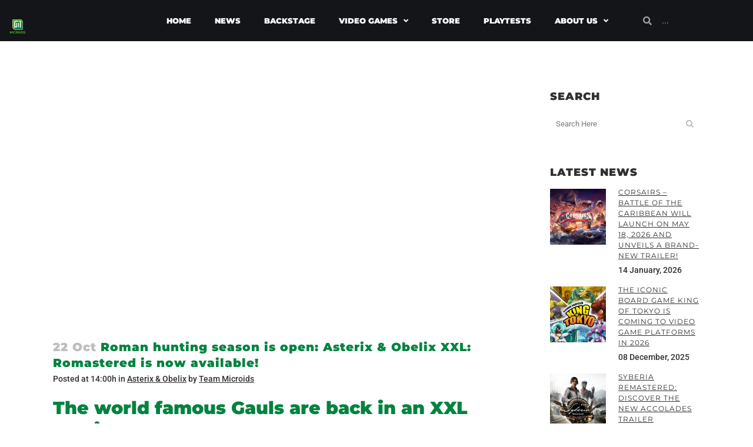

--- FILE ---
content_type: text/html; charset=UTF-8
request_url: https://www.microids.com/roman-hunting-season-is-open-asterix-obelix-xxl-romastered-is-now-available/
body_size: 22171
content:
<!DOCTYPE html>
<html lang="en-GB">
<head>
	<meta charset="UTF-8">
	<meta name="viewport" content="width=device-width, initial-scale=1.0, viewport-fit=cover" />		<meta name='robots' content='index, follow, max-image-preview:large, max-snippet:-1, max-video-preview:-1' />
	<style>img:is([sizes="auto" i], [sizes^="auto," i]) { contain-intrinsic-size: 3000px 1500px }</style>
	<link rel="alternate" href="https://www.microids.com/roman-hunting-season-is-open-asterix-obelix-xxl-romastered-is-now-available/" hreflang="en" />
<link rel="alternate" href="https://www.microids.com/fr/la-chasse-aux-romains-est-ouverte-asterix-obelix-xxl-romastered-est-a-present-disponible/" hreflang="fr" />

	<!-- This site is optimized with the Yoast SEO plugin v26.9 - https://yoast.com/product/yoast-seo-wordpress/ -->
	<title>Roman hunting season is open: Asterix &amp; Obelix XXL: Romastered is now available! | Microids</title>
	<meta name="description" content="Roman hunting season is open: Asterix &amp; Obelix XXL: Romastered is now available! The world famous Gauls are back in an XXL version!" />
	<link rel="canonical" href="https://www.microids.com/roman-hunting-season-is-open-asterix-obelix-xxl-romastered-is-now-available/" />
	<meta property="og:locale" content="en_GB" />
	<meta property="og:locale:alternate" content="fr_FR" />
	<meta property="og:type" content="article" />
	<meta property="og:title" content="Roman hunting season is open: Asterix &amp; Obelix XXL: Romastered is now available! | Microids" />
	<meta property="og:description" content="Roman hunting season is open: Asterix &amp; Obelix XXL: Romastered is now available! The world famous Gauls are back in an XXL version!" />
	<meta property="og:url" content="https://www.microids.com/roman-hunting-season-is-open-asterix-obelix-xxl-romastered-is-now-available/" />
	<meta property="og:site_name" content="Microids" />
	<meta property="article:publisher" content="https://www.facebook.com/microids/" />
	<meta property="article:published_time" content="2020-10-22T12:00:45+00:00" />
	<meta property="article:modified_time" content="2021-06-13T06:35:05+00:00" />
	<meta property="og:image" content="https://i0.wp.com/www.microids.com/wp-content/uploads/2020/08/XXLRomastered_Keyart_Landscape.jpg?fit=1920%2C1080&ssl=1" />
	<meta property="og:image:width" content="1920" />
	<meta property="og:image:height" content="1080" />
	<meta property="og:image:type" content="image/jpeg" />
	<meta name="author" content="Team Microids" />
	<meta name="twitter:card" content="summary_large_image" />
	<meta name="twitter:creator" content="@Microids_off" />
	<meta name="twitter:site" content="@Microids_off" />
	<meta name="twitter:label1" content="Written by" />
	<meta name="twitter:data1" content="Team Microids" />
	<meta name="twitter:label2" content="Estimated reading time" />
	<meta name="twitter:data2" content="2 minutes" />
	<script type="application/ld+json" class="yoast-schema-graph">{"@context":"https://schema.org","@graph":[{"@type":"Article","@id":"https://www.microids.com/roman-hunting-season-is-open-asterix-obelix-xxl-romastered-is-now-available/#article","isPartOf":{"@id":"https://www.microids.com/roman-hunting-season-is-open-asterix-obelix-xxl-romastered-is-now-available/"},"author":{"name":"Team Microids","@id":"https://www.microids.com/#/schema/person/d2e40238dab5679b6230878a22e4e740"},"headline":"Roman hunting season is open: Asterix &#038; Obelix XXL: Romastered is now available!","datePublished":"2020-10-22T12:00:45+00:00","dateModified":"2021-06-13T06:35:05+00:00","mainEntityOfPage":{"@id":"https://www.microids.com/roman-hunting-season-is-open-asterix-obelix-xxl-romastered-is-now-available/"},"wordCount":389,"publisher":{"@id":"https://www.microids.com/#organization"},"image":{"@id":"https://www.microids.com/roman-hunting-season-is-open-asterix-obelix-xxl-romastered-is-now-available/#primaryimage"},"thumbnailUrl":"https://i0.wp.com/www.microids.com/wp-content/uploads/2020/08/XXLRomastered_Keyart_Landscape.jpg?fit=1920%2C1080&ssl=1","articleSection":["Asterix &amp; Obelix"],"inLanguage":"en-GB"},{"@type":"WebPage","@id":"https://www.microids.com/roman-hunting-season-is-open-asterix-obelix-xxl-romastered-is-now-available/","url":"https://www.microids.com/roman-hunting-season-is-open-asterix-obelix-xxl-romastered-is-now-available/","name":"Roman hunting season is open: Asterix & Obelix XXL: Romastered is now available! | Microids","isPartOf":{"@id":"https://www.microids.com/#website"},"primaryImageOfPage":{"@id":"https://www.microids.com/roman-hunting-season-is-open-asterix-obelix-xxl-romastered-is-now-available/#primaryimage"},"image":{"@id":"https://www.microids.com/roman-hunting-season-is-open-asterix-obelix-xxl-romastered-is-now-available/#primaryimage"},"thumbnailUrl":"https://i0.wp.com/www.microids.com/wp-content/uploads/2020/08/XXLRomastered_Keyart_Landscape.jpg?fit=1920%2C1080&ssl=1","datePublished":"2020-10-22T12:00:45+00:00","dateModified":"2021-06-13T06:35:05+00:00","description":"Roman hunting season is open: Asterix & Obelix XXL: Romastered is now available! The world famous Gauls are back in an XXL version!","breadcrumb":{"@id":"https://www.microids.com/roman-hunting-season-is-open-asterix-obelix-xxl-romastered-is-now-available/#breadcrumb"},"inLanguage":"en-GB","potentialAction":[{"@type":"ReadAction","target":["https://www.microids.com/roman-hunting-season-is-open-asterix-obelix-xxl-romastered-is-now-available/"]}]},{"@type":"ImageObject","inLanguage":"en-GB","@id":"https://www.microids.com/roman-hunting-season-is-open-asterix-obelix-xxl-romastered-is-now-available/#primaryimage","url":"https://i0.wp.com/www.microids.com/wp-content/uploads/2020/08/XXLRomastered_Keyart_Landscape.jpg?fit=1920%2C1080&ssl=1","contentUrl":"https://i0.wp.com/www.microids.com/wp-content/uploads/2020/08/XXLRomastered_Keyart_Landscape.jpg?fit=1920%2C1080&ssl=1","width":1920,"height":1080},{"@type":"BreadcrumbList","@id":"https://www.microids.com/roman-hunting-season-is-open-asterix-obelix-xxl-romastered-is-now-available/#breadcrumb","itemListElement":[{"@type":"ListItem","position":1,"name":"Home","item":"https://www.microids.com/"},{"@type":"ListItem","position":2,"name":"Roman hunting season is open: Asterix &#038; Obelix XXL: Romastered is now available!"}]},{"@type":"WebSite","@id":"https://www.microids.com/#website","url":"https://www.microids.com/","name":"Microids","description":"","publisher":{"@id":"https://www.microids.com/#organization"},"potentialAction":[{"@type":"SearchAction","target":{"@type":"EntryPoint","urlTemplate":"https://www.microids.com/?s={search_term_string}"},"query-input":{"@type":"PropertyValueSpecification","valueRequired":true,"valueName":"search_term_string"}}],"inLanguage":"en-GB"},{"@type":"Organization","@id":"https://www.microids.com/#organization","name":"Microids","url":"https://www.microids.com/","logo":{"@type":"ImageObject","inLanguage":"en-GB","@id":"https://www.microids.com/#/schema/logo/image/","url":"https://www.microids.com/wp-content/uploads/2019/07/Microids_Website-grand.png","contentUrl":"https://www.microids.com/wp-content/uploads/2019/07/Microids_Website-grand.png","width":1182,"height":1182,"caption":"Microids"},"image":{"@id":"https://www.microids.com/#/schema/logo/image/"},"sameAs":["https://www.facebook.com/microids/","https://x.com/Microids_off","https://www.tiktok.com/@microids?lang=fr","https://www.instagram.com/microids_official/?hl=fr"]},{"@type":"Person","@id":"https://www.microids.com/#/schema/person/d2e40238dab5679b6230878a22e4e740","name":"Team Microids","image":{"@type":"ImageObject","inLanguage":"en-GB","@id":"https://www.microids.com/#/schema/person/image/","url":"https://secure.gravatar.com/avatar/70c0b93c297303055c89c52b819ca9a9ec8d1cc2d24ee0bf15c9ac998c0fa231?s=96&d=mm&r=g","contentUrl":"https://secure.gravatar.com/avatar/70c0b93c297303055c89c52b819ca9a9ec8d1cc2d24ee0bf15c9ac998c0fa231?s=96&d=mm&r=g","caption":"Team Microids"},"sameAs":["http://microids.com"]}]}</script>
	<!-- / Yoast SEO plugin. -->


<link rel='dns-prefetch' href='//www.microids.com' />
<link rel='dns-prefetch' href='//www.googletagmanager.com' />
<link rel='dns-prefetch' href='//stats.wp.com' />
<link rel='dns-prefetch' href='//fonts.googleapis.com' />
<link rel='preconnect' href='//i0.wp.com' />
<link rel='preconnect' href='//c0.wp.com' />
<link rel="alternate" type="application/rss+xml" title="Microids &raquo; Feed" href="https://www.microids.com/feed/" />
<link rel='stylesheet' id='wp-block-library-css' href='https://c0.wp.com/c/6.8.3/wp-includes/css/dist/block-library/style.min.css' type='text/css' media='all' />
<style id='classic-theme-styles-inline-css' type='text/css'>
/*! This file is auto-generated */
.wp-block-button__link{color:#fff;background-color:#32373c;border-radius:9999px;box-shadow:none;text-decoration:none;padding:calc(.667em + 2px) calc(1.333em + 2px);font-size:1.125em}.wp-block-file__button{background:#32373c;color:#fff;text-decoration:none}
</style>
<link rel='stylesheet' id='mediaelement-css' href='https://c0.wp.com/c/6.8.3/wp-includes/js/mediaelement/mediaelementplayer-legacy.min.css' type='text/css' media='all' />
<link rel='stylesheet' id='wp-mediaelement-css' href='https://c0.wp.com/c/6.8.3/wp-includes/js/mediaelement/wp-mediaelement.min.css' type='text/css' media='all' />
<style id='jetpack-sharing-buttons-style-inline-css' type='text/css'>
.jetpack-sharing-buttons__services-list{display:flex;flex-direction:row;flex-wrap:wrap;gap:0;list-style-type:none;margin:5px;padding:0}.jetpack-sharing-buttons__services-list.has-small-icon-size{font-size:12px}.jetpack-sharing-buttons__services-list.has-normal-icon-size{font-size:16px}.jetpack-sharing-buttons__services-list.has-large-icon-size{font-size:24px}.jetpack-sharing-buttons__services-list.has-huge-icon-size{font-size:36px}@media print{.jetpack-sharing-buttons__services-list{display:none!important}}.editor-styles-wrapper .wp-block-jetpack-sharing-buttons{gap:0;padding-inline-start:0}ul.jetpack-sharing-buttons__services-list.has-background{padding:1.25em 2.375em}
</style>
<style id='global-styles-inline-css' type='text/css'>
:root{--wp--preset--aspect-ratio--square: 1;--wp--preset--aspect-ratio--4-3: 4/3;--wp--preset--aspect-ratio--3-4: 3/4;--wp--preset--aspect-ratio--3-2: 3/2;--wp--preset--aspect-ratio--2-3: 2/3;--wp--preset--aspect-ratio--16-9: 16/9;--wp--preset--aspect-ratio--9-16: 9/16;--wp--preset--color--black: #000000;--wp--preset--color--cyan-bluish-gray: #abb8c3;--wp--preset--color--white: #ffffff;--wp--preset--color--pale-pink: #f78da7;--wp--preset--color--vivid-red: #cf2e2e;--wp--preset--color--luminous-vivid-orange: #ff6900;--wp--preset--color--luminous-vivid-amber: #fcb900;--wp--preset--color--light-green-cyan: #7bdcb5;--wp--preset--color--vivid-green-cyan: #00d084;--wp--preset--color--pale-cyan-blue: #8ed1fc;--wp--preset--color--vivid-cyan-blue: #0693e3;--wp--preset--color--vivid-purple: #9b51e0;--wp--preset--gradient--vivid-cyan-blue-to-vivid-purple: linear-gradient(135deg,rgba(6,147,227,1) 0%,rgb(155,81,224) 100%);--wp--preset--gradient--light-green-cyan-to-vivid-green-cyan: linear-gradient(135deg,rgb(122,220,180) 0%,rgb(0,208,130) 100%);--wp--preset--gradient--luminous-vivid-amber-to-luminous-vivid-orange: linear-gradient(135deg,rgba(252,185,0,1) 0%,rgba(255,105,0,1) 100%);--wp--preset--gradient--luminous-vivid-orange-to-vivid-red: linear-gradient(135deg,rgba(255,105,0,1) 0%,rgb(207,46,46) 100%);--wp--preset--gradient--very-light-gray-to-cyan-bluish-gray: linear-gradient(135deg,rgb(238,238,238) 0%,rgb(169,184,195) 100%);--wp--preset--gradient--cool-to-warm-spectrum: linear-gradient(135deg,rgb(74,234,220) 0%,rgb(151,120,209) 20%,rgb(207,42,186) 40%,rgb(238,44,130) 60%,rgb(251,105,98) 80%,rgb(254,248,76) 100%);--wp--preset--gradient--blush-light-purple: linear-gradient(135deg,rgb(255,206,236) 0%,rgb(152,150,240) 100%);--wp--preset--gradient--blush-bordeaux: linear-gradient(135deg,rgb(254,205,165) 0%,rgb(254,45,45) 50%,rgb(107,0,62) 100%);--wp--preset--gradient--luminous-dusk: linear-gradient(135deg,rgb(255,203,112) 0%,rgb(199,81,192) 50%,rgb(65,88,208) 100%);--wp--preset--gradient--pale-ocean: linear-gradient(135deg,rgb(255,245,203) 0%,rgb(182,227,212) 50%,rgb(51,167,181) 100%);--wp--preset--gradient--electric-grass: linear-gradient(135deg,rgb(202,248,128) 0%,rgb(113,206,126) 100%);--wp--preset--gradient--midnight: linear-gradient(135deg,rgb(2,3,129) 0%,rgb(40,116,252) 100%);--wp--preset--font-size--small: 13px;--wp--preset--font-size--medium: 20px;--wp--preset--font-size--large: 36px;--wp--preset--font-size--x-large: 42px;--wp--preset--spacing--20: 0.44rem;--wp--preset--spacing--30: 0.67rem;--wp--preset--spacing--40: 1rem;--wp--preset--spacing--50: 1.5rem;--wp--preset--spacing--60: 2.25rem;--wp--preset--spacing--70: 3.38rem;--wp--preset--spacing--80: 5.06rem;--wp--preset--shadow--natural: 6px 6px 9px rgba(0, 0, 0, 0.2);--wp--preset--shadow--deep: 12px 12px 50px rgba(0, 0, 0, 0.4);--wp--preset--shadow--sharp: 6px 6px 0px rgba(0, 0, 0, 0.2);--wp--preset--shadow--outlined: 6px 6px 0px -3px rgba(255, 255, 255, 1), 6px 6px rgba(0, 0, 0, 1);--wp--preset--shadow--crisp: 6px 6px 0px rgba(0, 0, 0, 1);}:where(.is-layout-flex){gap: 0.5em;}:where(.is-layout-grid){gap: 0.5em;}body .is-layout-flex{display: flex;}.is-layout-flex{flex-wrap: wrap;align-items: center;}.is-layout-flex > :is(*, div){margin: 0;}body .is-layout-grid{display: grid;}.is-layout-grid > :is(*, div){margin: 0;}:where(.wp-block-columns.is-layout-flex){gap: 2em;}:where(.wp-block-columns.is-layout-grid){gap: 2em;}:where(.wp-block-post-template.is-layout-flex){gap: 1.25em;}:where(.wp-block-post-template.is-layout-grid){gap: 1.25em;}.has-black-color{color: var(--wp--preset--color--black) !important;}.has-cyan-bluish-gray-color{color: var(--wp--preset--color--cyan-bluish-gray) !important;}.has-white-color{color: var(--wp--preset--color--white) !important;}.has-pale-pink-color{color: var(--wp--preset--color--pale-pink) !important;}.has-vivid-red-color{color: var(--wp--preset--color--vivid-red) !important;}.has-luminous-vivid-orange-color{color: var(--wp--preset--color--luminous-vivid-orange) !important;}.has-luminous-vivid-amber-color{color: var(--wp--preset--color--luminous-vivid-amber) !important;}.has-light-green-cyan-color{color: var(--wp--preset--color--light-green-cyan) !important;}.has-vivid-green-cyan-color{color: var(--wp--preset--color--vivid-green-cyan) !important;}.has-pale-cyan-blue-color{color: var(--wp--preset--color--pale-cyan-blue) !important;}.has-vivid-cyan-blue-color{color: var(--wp--preset--color--vivid-cyan-blue) !important;}.has-vivid-purple-color{color: var(--wp--preset--color--vivid-purple) !important;}.has-black-background-color{background-color: var(--wp--preset--color--black) !important;}.has-cyan-bluish-gray-background-color{background-color: var(--wp--preset--color--cyan-bluish-gray) !important;}.has-white-background-color{background-color: var(--wp--preset--color--white) !important;}.has-pale-pink-background-color{background-color: var(--wp--preset--color--pale-pink) !important;}.has-vivid-red-background-color{background-color: var(--wp--preset--color--vivid-red) !important;}.has-luminous-vivid-orange-background-color{background-color: var(--wp--preset--color--luminous-vivid-orange) !important;}.has-luminous-vivid-amber-background-color{background-color: var(--wp--preset--color--luminous-vivid-amber) !important;}.has-light-green-cyan-background-color{background-color: var(--wp--preset--color--light-green-cyan) !important;}.has-vivid-green-cyan-background-color{background-color: var(--wp--preset--color--vivid-green-cyan) !important;}.has-pale-cyan-blue-background-color{background-color: var(--wp--preset--color--pale-cyan-blue) !important;}.has-vivid-cyan-blue-background-color{background-color: var(--wp--preset--color--vivid-cyan-blue) !important;}.has-vivid-purple-background-color{background-color: var(--wp--preset--color--vivid-purple) !important;}.has-black-border-color{border-color: var(--wp--preset--color--black) !important;}.has-cyan-bluish-gray-border-color{border-color: var(--wp--preset--color--cyan-bluish-gray) !important;}.has-white-border-color{border-color: var(--wp--preset--color--white) !important;}.has-pale-pink-border-color{border-color: var(--wp--preset--color--pale-pink) !important;}.has-vivid-red-border-color{border-color: var(--wp--preset--color--vivid-red) !important;}.has-luminous-vivid-orange-border-color{border-color: var(--wp--preset--color--luminous-vivid-orange) !important;}.has-luminous-vivid-amber-border-color{border-color: var(--wp--preset--color--luminous-vivid-amber) !important;}.has-light-green-cyan-border-color{border-color: var(--wp--preset--color--light-green-cyan) !important;}.has-vivid-green-cyan-border-color{border-color: var(--wp--preset--color--vivid-green-cyan) !important;}.has-pale-cyan-blue-border-color{border-color: var(--wp--preset--color--pale-cyan-blue) !important;}.has-vivid-cyan-blue-border-color{border-color: var(--wp--preset--color--vivid-cyan-blue) !important;}.has-vivid-purple-border-color{border-color: var(--wp--preset--color--vivid-purple) !important;}.has-vivid-cyan-blue-to-vivid-purple-gradient-background{background: var(--wp--preset--gradient--vivid-cyan-blue-to-vivid-purple) !important;}.has-light-green-cyan-to-vivid-green-cyan-gradient-background{background: var(--wp--preset--gradient--light-green-cyan-to-vivid-green-cyan) !important;}.has-luminous-vivid-amber-to-luminous-vivid-orange-gradient-background{background: var(--wp--preset--gradient--luminous-vivid-amber-to-luminous-vivid-orange) !important;}.has-luminous-vivid-orange-to-vivid-red-gradient-background{background: var(--wp--preset--gradient--luminous-vivid-orange-to-vivid-red) !important;}.has-very-light-gray-to-cyan-bluish-gray-gradient-background{background: var(--wp--preset--gradient--very-light-gray-to-cyan-bluish-gray) !important;}.has-cool-to-warm-spectrum-gradient-background{background: var(--wp--preset--gradient--cool-to-warm-spectrum) !important;}.has-blush-light-purple-gradient-background{background: var(--wp--preset--gradient--blush-light-purple) !important;}.has-blush-bordeaux-gradient-background{background: var(--wp--preset--gradient--blush-bordeaux) !important;}.has-luminous-dusk-gradient-background{background: var(--wp--preset--gradient--luminous-dusk) !important;}.has-pale-ocean-gradient-background{background: var(--wp--preset--gradient--pale-ocean) !important;}.has-electric-grass-gradient-background{background: var(--wp--preset--gradient--electric-grass) !important;}.has-midnight-gradient-background{background: var(--wp--preset--gradient--midnight) !important;}.has-small-font-size{font-size: var(--wp--preset--font-size--small) !important;}.has-medium-font-size{font-size: var(--wp--preset--font-size--medium) !important;}.has-large-font-size{font-size: var(--wp--preset--font-size--large) !important;}.has-x-large-font-size{font-size: var(--wp--preset--font-size--x-large) !important;}
:where(.wp-block-post-template.is-layout-flex){gap: 1.25em;}:where(.wp-block-post-template.is-layout-grid){gap: 1.25em;}
:where(.wp-block-columns.is-layout-flex){gap: 2em;}:where(.wp-block-columns.is-layout-grid){gap: 2em;}
:root :where(.wp-block-pullquote){font-size: 1.5em;line-height: 1.6;}
</style>
<style id='age-gate-custom-inline-css' type='text/css'>
:root{--ag-background-image-position: center center;--ag-background-image-opacity: 1;--ag-blur: 5px;}
</style>
<link rel='stylesheet' id='age-gate-css' href='https://www.microids.com/wp-content/plugins/age-gate/dist/main.css?ver=3.7.2' type='text/css' media='all' />
<style id='age-gate-options-inline-css' type='text/css'>
:root{--ag-background-image-position: center center;--ag-background-image-opacity: 1;--ag-blur: 5px;}
</style>
<link rel='stylesheet' id='rs-plugin-settings-css' href='https://www.microids.com/wp-content/plugins/revslider/public/assets/css/rs6.css?ver=6.1.3' type='text/css' media='all' />
<style id='rs-plugin-settings-inline-css' type='text/css'>
#rs-demo-id {}
</style>
<link rel='stylesheet' id='rt-fontawsome-css' href='https://www.microids.com/wp-content/plugins/the-post-grid/assets/vendor/font-awesome/css/font-awesome.min.css?ver=7.8.8' type='text/css' media='all' />
<link rel='stylesheet' id='rt-tpg-block-css' href='https://www.microids.com/wp-content/plugins/the-post-grid/assets/css/tpg-block.min.css?ver=7.8.8' type='text/css' media='all' />
<link rel='stylesheet' id='qi-addons-for-elementor-grid-style-css' href='https://www.microids.com/wp-content/plugins/qi-addons-for-elementor/assets/css/grid.min.css?ver=1.9.5' type='text/css' media='all' />
<link rel='stylesheet' id='qi-addons-for-elementor-helper-parts-style-css' href='https://www.microids.com/wp-content/plugins/qi-addons-for-elementor/assets/css/helper-parts.min.css?ver=1.9.5' type='text/css' media='all' />
<link rel='stylesheet' id='qi-addons-for-elementor-style-css' href='https://www.microids.com/wp-content/plugins/qi-addons-for-elementor/assets/css/main.min.css?ver=1.9.5' type='text/css' media='all' />
<link rel='stylesheet' id='bridge-default-style-css' href='https://www.microids.com/wp-content/themes/Microids-theme/style.css?ver=6.8.3' type='text/css' media='all' />
<link rel='stylesheet' id='bridge-qode-font_awesome-css' href='https://www.microids.com/wp-content/themes/Microids-theme/css/font-awesome/css/font-awesome.min.css?ver=6.8.3' type='text/css' media='all' />
<link rel='stylesheet' id='bridge-qode-font_elegant-css' href='https://www.microids.com/wp-content/themes/Microids-theme/css/elegant-icons/style.min.css?ver=6.8.3' type='text/css' media='all' />
<link rel='stylesheet' id='bridge-qode-linea_icons-css' href='https://www.microids.com/wp-content/themes/Microids-theme/css/linea-icons/style.css?ver=6.8.3' type='text/css' media='all' />
<link rel='stylesheet' id='bridge-qode-dripicons-css' href='https://www.microids.com/wp-content/themes/Microids-theme/css/dripicons/dripicons.css?ver=6.8.3' type='text/css' media='all' />
<link rel='stylesheet' id='bridge-qode-kiko-css' href='https://www.microids.com/wp-content/themes/Microids-theme/css/kiko/kiko-all.css?ver=6.8.3' type='text/css' media='all' />
<link rel='stylesheet' id='bridge-stylesheet-css' href='https://www.microids.com/wp-content/themes/Microids-theme/css/stylesheet.min.css?ver=6.8.3' type='text/css' media='all' />
<style id='bridge-stylesheet-inline-css' type='text/css'>
   .postid-5202.disabled_footer_top .footer_top_holder, .postid-5202.disabled_footer_bottom .footer_bottom_holder { display: none;}


</style>
<link rel='stylesheet' id='bridge-print-css' href='https://www.microids.com/wp-content/themes/Microids-theme/css/print.css?ver=6.8.3' type='text/css' media='all' />
<link rel='stylesheet' id='bridge-style-dynamic-css' href='https://www.microids.com/wp-content/themes/Microids-theme/css/style_dynamic.css?ver=1706090952' type='text/css' media='all' />
<link rel='stylesheet' id='bridge-responsive-css' href='https://www.microids.com/wp-content/themes/Microids-theme/css/responsive.min.css?ver=6.8.3' type='text/css' media='all' />
<link rel='stylesheet' id='bridge-style-dynamic-responsive-css' href='https://www.microids.com/wp-content/themes/Microids-theme/css/style_dynamic_responsive.css?ver=1706090952' type='text/css' media='all' />
<style id='bridge-style-dynamic-responsive-inline-css' type='text/css'>
img {
    border: none !important;
}
p, h3, ul, h4 {
    display: block;
    margin-block-start: 1em;
    margin-block-end: 1em;
    margin-inline-start: 0px;
    margin-inline-end: 0px;
}
header:not(.with_hover_bg_color) nav.main_menu > ul > li > a span:not(.plus) {
    position: relative;
    padding: 14px 10px;
    border: 0px solid transparent;
}
.drop_down .narrow .second .inner ul li {
    padding: 0;
    width: 120px;
}
.qode-instagram-feed li {
    padding: 0px!important;
}
.single-post .blog_single p {
    margin-top: 22px;
}
.content .container .container_inner.default_template_holder, .content .container .container_inner.page_container_inner {
    padding-top: 0px !important;
}
header.sticky .header_bottom .qode_icon_shortcode .qode_icon_element {
    color: #303030 !important;
}
div.wpcf7-response-output {
    color: #303030 !important;
}
.filter_holder ul li span {
    padding: 0 8px;
}
header.sticky nav.main_menu > ul > li > a, .light.sticky nav.main_menu > ul > li > a, .light.sticky nav.main_menu > ul > li > a:hover, .light.sticky nav.main_menu > ul > li.active > a, .dark.sticky nav.main_menu > ul > li > a, .dark.sticky nav.main_menu > ul > li > a:hover, .dark.sticky nav.main_menu > ul > li.active > a
{
    color: #000;
}
</style>
<link rel='stylesheet' id='js_composer_front-css' href='https://www.microids.com/wp-content/plugins/js_composer/assets/css/js_composer.min.css?ver=6.0.5' type='text/css' media='all' />
<link rel='stylesheet' id='bridge-style-handle-google-fonts-css' href='https://fonts.googleapis.com/css?family=Raleway%3A100%2C200%2C300%2C400%2C500%2C600%2C700%2C800%2C900%2C100italic%2C300italic%2C400italic%2C700italic%7CMontserrat%3A100%2C200%2C300%2C400%2C500%2C600%2C700%2C800%2C900%2C100italic%2C300italic%2C400italic%2C700italic%7CRoboto%3A100%2C200%2C300%2C400%2C500%2C600%2C700%2C800%2C900%2C100italic%2C300italic%2C400italic%2C700italic&#038;subset=latin%2Clatin-ext&#038;ver=1.0.0' type='text/css' media='all' />
<link rel='stylesheet' id='bridge-core-dashboard-style-css' href='https://www.microids.com/wp-content/plugins/bridge-core/modules/core-dashboard/assets/css/core-dashboard.min.css?ver=6.8.3' type='text/css' media='all' />
<link rel='stylesheet' id='elementor-frontend-css' href='https://www.microids.com/wp-content/plugins/elementor/assets/css/frontend.min.css?ver=3.35.0' type='text/css' media='all' />
<link rel='stylesheet' id='widget-image-css' href='https://www.microids.com/wp-content/plugins/elementor/assets/css/widget-image.min.css?ver=3.35.0' type='text/css' media='all' />
<link rel='stylesheet' id='widget-nav-menu-css' href='https://www.microids.com/wp-content/plugins/elementor-pro/assets/css/widget-nav-menu.min.css?ver=3.34.2' type='text/css' media='all' />
<link rel='stylesheet' id='widget-search-form-css' href='https://www.microids.com/wp-content/plugins/elementor-pro/assets/css/widget-search-form.min.css?ver=3.34.2' type='text/css' media='all' />
<link rel='stylesheet' id='elementor-icons-shared-0-css' href='https://www.microids.com/wp-content/plugins/elementor/assets/lib/font-awesome/css/fontawesome.min.css?ver=5.15.3' type='text/css' media='all' />
<link rel='stylesheet' id='elementor-icons-fa-solid-css' href='https://www.microids.com/wp-content/plugins/elementor/assets/lib/font-awesome/css/solid.min.css?ver=5.15.3' type='text/css' media='all' />
<link rel='stylesheet' id='e-sticky-css' href='https://www.microids.com/wp-content/plugins/elementor-pro/assets/css/modules/sticky.min.css?ver=3.34.2' type='text/css' media='all' />
<link rel='stylesheet' id='e-motion-fx-css' href='https://www.microids.com/wp-content/plugins/elementor-pro/assets/css/modules/motion-fx.min.css?ver=3.34.2' type='text/css' media='all' />
<link rel='stylesheet' id='widget-heading-css' href='https://www.microids.com/wp-content/plugins/elementor/assets/css/widget-heading.min.css?ver=3.35.0' type='text/css' media='all' />
<link rel='stylesheet' id='widget-icon-list-css' href='https://www.microids.com/wp-content/plugins/elementor/assets/css/widget-icon-list.min.css?ver=3.35.0' type='text/css' media='all' />
<link rel='stylesheet' id='elementor-icons-css' href='https://www.microids.com/wp-content/plugins/elementor/assets/lib/eicons/css/elementor-icons.min.css?ver=5.47.0' type='text/css' media='all' />
<link rel='stylesheet' id='elementor-post-11622-css' href='https://www.microids.com/wp-content/uploads/elementor/css/post-11622.css?ver=1770133238' type='text/css' media='all' />
<link rel='stylesheet' id='elementor-post-23445-css' href='https://www.microids.com/wp-content/uploads/elementor/css/post-23445.css?ver=1770133238' type='text/css' media='all' />
<link rel='stylesheet' id='elementor-post-18157-css' href='https://www.microids.com/wp-content/uploads/elementor/css/post-18157.css?ver=1770133238' type='text/css' media='all' />
<!--[if lt IE 9]>
<link rel='stylesheet' id='vc_lte_ie9-css' href='https://www.microids.com/wp-content/plugins/js_composer/assets/css/vc_lte_ie9.min.css?ver=6.0.5' type='text/css' media='screen' />
<![endif]-->
<link rel='stylesheet' id='swiper-css' href='https://www.microids.com/wp-content/plugins/qi-addons-for-elementor/assets/plugins/swiper/8.4.5/swiper.min.css?ver=8.4.5' type='text/css' media='all' />
<link rel='stylesheet' id='eael-general-css' href='https://www.microids.com/wp-content/plugins/essential-addons-for-elementor-lite/assets/front-end/css/view/general.min.css?ver=6.5.9' type='text/css' media='all' />
<link rel='stylesheet' id='bdt-uikit-css' href='https://www.microids.com/wp-content/plugins/bdthemes-element-pack-lite/assets/css/bdt-uikit.css?ver=3.21.7' type='text/css' media='all' />
<link rel='stylesheet' id='ep-helper-css' href='https://www.microids.com/wp-content/plugins/bdthemes-element-pack-lite/assets/css/ep-helper.css?ver=8.3.18' type='text/css' media='all' />
<link rel='stylesheet' id='elementor-gf-local-roboto-css' href='https://www.microids.com/wp-content/uploads/elementor/google-fonts/css/roboto.css?ver=1748003144' type='text/css' media='all' />
<link rel='stylesheet' id='elementor-gf-local-robotoslab-css' href='https://www.microids.com/wp-content/uploads/elementor/google-fonts/css/robotoslab.css?ver=1748003146' type='text/css' media='all' />
<link rel='stylesheet' id='elementor-gf-local-montserrat-css' href='https://www.microids.com/wp-content/uploads/elementor/google-fonts/css/montserrat.css?ver=1748003149' type='text/css' media='all' />
<script type="text/javascript" src="https://c0.wp.com/c/6.8.3/wp-includes/js/jquery/jquery.min.js" id="jquery-core-js"></script>
<script type="text/javascript" src="https://c0.wp.com/c/6.8.3/wp-includes/js/jquery/jquery-migrate.min.js" id="jquery-migrate-js"></script>
<script type="text/javascript" src="https://www.microids.com/wp-content/plugins/revslider/public/assets/js/revolution.tools.min.js?ver=6.0" id="tp-tools-js"></script>
<script type="text/javascript" src="https://www.microids.com/wp-content/plugins/revslider/public/assets/js/rs6.min.js?ver=6.1.3" id="revmin-js"></script>

<!-- Google tag (gtag.js) snippet added by Site Kit -->
<!-- Google Analytics snippet added by Site Kit -->
<script type="text/javascript" src="https://www.googletagmanager.com/gtag/js?id=GT-M6X32HB" id="google_gtagjs-js" async></script>
<script type="text/javascript" id="google_gtagjs-js-after">
/* <![CDATA[ */
window.dataLayer = window.dataLayer || [];function gtag(){dataLayer.push(arguments);}
gtag("set","linker",{"domains":["www.microids.com"]});
gtag("js", new Date());
gtag("set", "developer_id.dZTNiMT", true);
gtag("config", "GT-M6X32HB");
/* ]]> */
</script>
<link rel="https://api.w.org/" href="https://www.microids.com/wp-json/" /><link rel="alternate" title="JSON" type="application/json" href="https://www.microids.com/wp-json/wp/v2/posts/5202" /><link rel="EditURI" type="application/rsd+xml" title="RSD" href="https://www.microids.com/xmlrpc.php?rsd" />
<link rel="alternate" title="oEmbed (JSON)" type="application/json+oembed" href="https://www.microids.com/wp-json/oembed/1.0/embed?url=https%3A%2F%2Fwww.microids.com%2Froman-hunting-season-is-open-asterix-obelix-xxl-romastered-is-now-available%2F&#038;lang=en" />
<link rel="alternate" title="oEmbed (XML)" type="text/xml+oembed" href="https://www.microids.com/wp-json/oembed/1.0/embed?url=https%3A%2F%2Fwww.microids.com%2Froman-hunting-season-is-open-asterix-obelix-xxl-romastered-is-now-available%2F&#038;format=xml&#038;lang=en" />
<meta name="generator" content="Site Kit by Google 1.164.0" />        <style>
            :root {
                --tpg-primary-color: #0d6efd;
                --tpg-secondary-color: #0654c4;
                --tpg-primary-light: #c4d0ff
            }

                        body .rt-tpg-container .rt-loading,
            body #bottom-script-loader .rt-ball-clip-rotate {
                color: #0367bf !important;
            }

                    </style>
			<style>img#wpstats{display:none}</style>
		<meta name="generator" content="Elementor 3.35.0; features: additional_custom_breakpoints; settings: css_print_method-external, google_font-enabled, font_display-swap">
			<style>
				.e-con.e-parent:nth-of-type(n+4):not(.e-lazyloaded):not(.e-no-lazyload),
				.e-con.e-parent:nth-of-type(n+4):not(.e-lazyloaded):not(.e-no-lazyload) * {
					background-image: none !important;
				}
				@media screen and (max-height: 1024px) {
					.e-con.e-parent:nth-of-type(n+3):not(.e-lazyloaded):not(.e-no-lazyload),
					.e-con.e-parent:nth-of-type(n+3):not(.e-lazyloaded):not(.e-no-lazyload) * {
						background-image: none !important;
					}
				}
				@media screen and (max-height: 640px) {
					.e-con.e-parent:nth-of-type(n+2):not(.e-lazyloaded):not(.e-no-lazyload),
					.e-con.e-parent:nth-of-type(n+2):not(.e-lazyloaded):not(.e-no-lazyload) * {
						background-image: none !important;
					}
				}
			</style>
			<meta name="generator" content="Powered by WPBakery Page Builder - drag and drop page builder for WordPress."/>
<meta name="generator" content="Powered by Slider Revolution 6.1.3 - responsive, Mobile-Friendly Slider Plugin for WordPress with comfortable drag and drop interface." />
<link rel="icon" href="https://i0.wp.com/www.microids.com/wp-content/uploads/2019/07/cropped-favicon.png?fit=32%2C32&#038;ssl=1" sizes="32x32" />
<link rel="icon" href="https://i0.wp.com/www.microids.com/wp-content/uploads/2019/07/cropped-favicon.png?fit=192%2C192&#038;ssl=1" sizes="192x192" />
<link rel="apple-touch-icon" href="https://i0.wp.com/www.microids.com/wp-content/uploads/2019/07/cropped-favicon.png?fit=180%2C180&#038;ssl=1" />
<meta name="msapplication-TileImage" content="https://i0.wp.com/www.microids.com/wp-content/uploads/2019/07/cropped-favicon.png?fit=270%2C270&#038;ssl=1" />
<script type="text/javascript">function setREVStartSize(t){try{var h,e=document.getElementById(t.c).parentNode.offsetWidth;if(e=0===e||isNaN(e)?window.innerWidth:e,t.tabw=void 0===t.tabw?0:parseInt(t.tabw),t.thumbw=void 0===t.thumbw?0:parseInt(t.thumbw),t.tabh=void 0===t.tabh?0:parseInt(t.tabh),t.thumbh=void 0===t.thumbh?0:parseInt(t.thumbh),t.tabhide=void 0===t.tabhide?0:parseInt(t.tabhide),t.thumbhide=void 0===t.thumbhide?0:parseInt(t.thumbhide),t.mh=void 0===t.mh||""==t.mh||"auto"===t.mh?0:parseInt(t.mh,0),"fullscreen"===t.layout||"fullscreen"===t.l)h=Math.max(t.mh,window.innerHeight);else{for(var i in t.gw=Array.isArray(t.gw)?t.gw:[t.gw],t.rl)void 0!==t.gw[i]&&0!==t.gw[i]||(t.gw[i]=t.gw[i-1]);for(var i in t.gh=void 0===t.el||""===t.el||Array.isArray(t.el)&&0==t.el.length?t.gh:t.el,t.gh=Array.isArray(t.gh)?t.gh:[t.gh],t.rl)void 0!==t.gh[i]&&0!==t.gh[i]||(t.gh[i]=t.gh[i-1]);var r,a=new Array(t.rl.length),n=0;for(var i in t.tabw=t.tabhide>=e?0:t.tabw,t.thumbw=t.thumbhide>=e?0:t.thumbw,t.tabh=t.tabhide>=e?0:t.tabh,t.thumbh=t.thumbhide>=e?0:t.thumbh,t.rl)a[i]=t.rl[i]<window.innerWidth?0:t.rl[i];for(var i in r=a[0],a)r>a[i]&&0<a[i]&&(r=a[i],n=i);var d=e>t.gw[n]+t.tabw+t.thumbw?1:(e-(t.tabw+t.thumbw))/t.gw[n];h=t.gh[n]*d+(t.tabh+t.thumbh)}void 0===window.rs_init_css&&(window.rs_init_css=document.head.appendChild(document.createElement("style"))),document.getElementById(t.c).height=h,window.rs_init_css.innerHTML+="#"+t.c+"_wrapper { height: "+h+"px }"}catch(t){console.log("Failure at Presize of Slider:"+t)}};</script>
		<style type="text/css" id="wp-custom-css">
			.drop_down .narrow .second .inner ul li {
    width: 200px !important;
}
.qc-cmp-ui-content {
    padding: 20px !important;
}
.qc-cmp-ui {
    background-color: #02833f !important;
}
.qc-cmp-main-messaging, .qc-cmp-messaging, .qc-cmp-bold-messaging, .qc-cmp-sub-title, .qc-cmp-purpose-description {
    color: #fff;
}
.qc-cmp-button {
    color: #02833f;
}
.qc-cmp-ui {
min-height: 20px!important;
}
.qc-cmp-persistent-link {
    background-color: #02833f !important;
}
.qc-cmp-button {
    color: #02833f !important
}
.qc-cmp-button:hover {
    background-color: #fff !important;
}
.qc-cmp-ui {
        min-height: 200px !important;
}
.gallery_holder ul li:hover .gallery_hover {
    opacity: 0 !important;
    filter: alpha(opacity=100);
}
.microidsreplay {
  text-align: center;
}
.qc-cmp2-persistent-link {
    background-color: #43b02a;
    color: #FFF !important;
}
.jlyVur.jlyVur {
		background: #43b02a !important;
    color: #FFF !important;
}
.fIstxk.fIstxk {
		border: #43b02a !important;
    color: #43b02a !important;
}
.kaxDqK.kaxDqK .qc-cmp2-footer [mode="link"]:not(.qc-cmp2-link-active) {
    color: #43b02a !important;
}
ul {
    margin-block-start: 0px !important;
}		</style>
		<noscript><style> .wpb_animate_when_almost_visible { opacity: 1; }</style></noscript></head>
<body class="wp-singular post-template-default single single-post postid-5202 single-format-video wp-theme-Microids-theme bridge-core-2.0.5 rttpg rttpg-7.8.8 radius-frontend rttpg-body-wrap metaslider-plugin qodef-qi--no-touch qi-addons-for-elementor-1.9.5  footer_responsive_adv qode-content-sidebar-responsive qode-theme-ver-19.2.1 qode-theme-bridge disabled_footer_top wpb-js-composer js-comp-ver-6.0.5 vc_responsive elementor-default elementor-kit-11622">
		<header data-elementor-type="header" data-elementor-id="23445" class="elementor elementor-23445 elementor-location-header" data-elementor-post-type="elementor_library">
					<section class="elementor-section elementor-top-section elementor-element elementor-element-594324cf elementor-section-full_width elementor-section-height-min-height elementor-section-content-middle elementor-section-height-default elementor-section-items-middle parallax_section_no qode_elementor_container_no" data-id="594324cf" data-element_type="section" data-e-type="section" data-settings="{&quot;background_background&quot;:&quot;classic&quot;,&quot;background_motion_fx_motion_fx_scrolling&quot;:&quot;yes&quot;,&quot;background_motion_fx_range&quot;:&quot;page&quot;,&quot;motion_fx_motion_fx_scrolling&quot;:&quot;yes&quot;,&quot;motion_fx_range&quot;:&quot;page&quot;,&quot;sticky&quot;:&quot;top&quot;,&quot;background_motion_fx_translateY_effect&quot;:&quot;yes&quot;,&quot;background_motion_fx_translateY_speed&quot;:{&quot;unit&quot;:&quot;px&quot;,&quot;size&quot;:4,&quot;sizes&quot;:[]},&quot;background_motion_fx_translateY_affectedRange&quot;:{&quot;unit&quot;:&quot;%&quot;,&quot;size&quot;:&quot;&quot;,&quot;sizes&quot;:{&quot;start&quot;:0,&quot;end&quot;:100}},&quot;background_motion_fx_devices&quot;:[&quot;desktop&quot;,&quot;tablet&quot;,&quot;mobile&quot;],&quot;motion_fx_devices&quot;:[&quot;desktop&quot;,&quot;tablet&quot;,&quot;mobile&quot;],&quot;sticky_on&quot;:[&quot;desktop&quot;,&quot;tablet&quot;,&quot;mobile&quot;],&quot;sticky_offset&quot;:0,&quot;sticky_effects_offset&quot;:0,&quot;sticky_anchor_link_offset&quot;:0}">
							<div class="elementor-background-overlay"></div>
							<div class="elementor-container elementor-column-gap-default">
					<div class="elementor-column elementor-col-16 elementor-top-column elementor-element elementor-element-313ce83d" data-id="313ce83d" data-element_type="column" data-e-type="column" data-settings="{&quot;background_background&quot;:&quot;classic&quot;}">
			<div class="elementor-widget-wrap elementor-element-populated">
					<div class="elementor-background-overlay"></div>
						<div class="elementor-element elementor-element-2da0df9 elementor-widget elementor-widget-html" data-id="2da0df9" data-element_type="widget" data-e-type="widget" data-widget_type="html.default">
				<div class="elementor-widget-container">
					<!-- Google Tag Manager --> <script>(function(w,d,s,l,i){w[l]=w[l]||[];w[l].push({'gtm.start': new Date().getTime(),event:'gtm.js'});var f=d.getElementsByTagName(s)[0], j=d.createElement(s),dl=l!='dataLayer'?'&l='+l:'';j.async=true;j.src= ' https://www.googletagmanager.com/gtm.js?id='+i+dl;f.parentNode.insertBefore(j,f); })(window,document,'script','dataLayer','GTM-T35NSRD');</script> <!-- End Google Tag Manager -->				</div>
				</div>
				<div class="elementor-element elementor-element-3fcff694 elementor-hidden-tablet elementor-hidden-mobile elementor-widget elementor-widget-image" data-id="3fcff694" data-element_type="widget" data-e-type="widget" data-widget_type="image.default">
				<div class="elementor-widget-container">
																<a href="https://www.microids.com/">
							<img fetchpriority="high" width="1024" height="1024" src="https://i0.wp.com/www.microids.com/wp-content/uploads/2019/07/Microids_Website-grand.png?fit=1024%2C1024&amp;ssl=1" class="attachment-large size-large wp-image-1492" alt="" srcset="https://i0.wp.com/www.microids.com/wp-content/uploads/2019/07/Microids_Website-grand.png?w=1182&amp;ssl=1 1182w, https://i0.wp.com/www.microids.com/wp-content/uploads/2019/07/Microids_Website-grand.png?resize=150%2C150&amp;ssl=1 150w, https://i0.wp.com/www.microids.com/wp-content/uploads/2019/07/Microids_Website-grand.png?resize=300%2C300&amp;ssl=1 300w, https://i0.wp.com/www.microids.com/wp-content/uploads/2019/07/Microids_Website-grand.png?resize=768%2C768&amp;ssl=1 768w, https://i0.wp.com/www.microids.com/wp-content/uploads/2019/07/Microids_Website-grand.png?resize=1024%2C1024&amp;ssl=1 1024w, https://i0.wp.com/www.microids.com/wp-content/uploads/2019/07/Microids_Website-grand.png?resize=570%2C570&amp;ssl=1 570w, https://i0.wp.com/www.microids.com/wp-content/uploads/2019/07/Microids_Website-grand.png?resize=500%2C500&amp;ssl=1 500w, https://i0.wp.com/www.microids.com/wp-content/uploads/2019/07/Microids_Website-grand.png?resize=1000%2C1000&amp;ssl=1 1000w, https://i0.wp.com/www.microids.com/wp-content/uploads/2019/07/Microids_Website-grand.png?resize=700%2C700&amp;ssl=1 700w" sizes="(max-width: 1024px) 100vw, 1024px" />								</a>
															</div>
				</div>
					</div>
		</div>
				<div class="elementor-column elementor-col-66 elementor-top-column elementor-element elementor-element-2a3b394e" data-id="2a3b394e" data-element_type="column" data-e-type="column" data-settings="{&quot;background_background&quot;:&quot;classic&quot;}">
			<div class="elementor-widget-wrap elementor-element-populated">
					<div class="elementor-background-overlay"></div>
						<div class="elementor-element elementor-element-5270b81e elementor-nav-menu__align-end elementor-nav-menu--stretch elementor-nav-menu--dropdown-tablet elementor-nav-menu__text-align-aside elementor-nav-menu--toggle elementor-nav-menu--burger elementor-widget elementor-widget-nav-menu" data-id="5270b81e" data-element_type="widget" data-e-type="widget" data-settings="{&quot;submenu_icon&quot;:{&quot;value&quot;:&quot;&lt;i class=\&quot;fas fa-angle-down\&quot; aria-hidden=\&quot;true\&quot;&gt;&lt;\/i&gt;&quot;,&quot;library&quot;:&quot;fa-solid&quot;},&quot;full_width&quot;:&quot;stretch&quot;,&quot;layout&quot;:&quot;horizontal&quot;,&quot;toggle&quot;:&quot;burger&quot;}" data-widget_type="nav-menu.default">
				<div class="elementor-widget-container">
								<nav aria-label="Menu" class="elementor-nav-menu--main elementor-nav-menu__container elementor-nav-menu--layout-horizontal e--pointer-none">
				<ul id="menu-1-5270b81e" class="elementor-nav-menu"><li class="menu-item menu-item-type-post_type menu-item-object-page menu-item-home menu-item-36371"><a href="https://www.microids.com/" class="elementor-item">HOME</a></li>
<li class="menu-item menu-item-type-custom menu-item-object-custom menu-item-36372"><a href="https://www.microids.com/news/" class="elementor-item">NEWS</a></li>
<li class="menu-item menu-item-type-custom menu-item-object-custom menu-item-36373"><a href="https://www.microids.com/backstage/" class="elementor-item">BACKSTAGE</a></li>
<li class="menu-item menu-item-type-custom menu-item-object-custom menu-item-has-children menu-item-36374"><a href="https://www.microids.com/video-games/" class="elementor-item">VIDEO GAMES</a>
<ul class="sub-menu elementor-nav-menu--dropdown">
	<li class="menu-item menu-item-type-custom menu-item-object-custom menu-item-36375"><a href="https://www.microids.com/games/" class="elementor-sub-item">MICROIDS</a></li>
	<li class="menu-item menu-item-type-custom menu-item-object-custom menu-item-36376"><a href="https://www.microids.com/microids-life/" class="elementor-sub-item">MICROIDS LIFE</a></li>
	<li class="menu-item menu-item-type-custom menu-item-object-custom menu-item-36377"><a href="https://www.microids.com/microids-indie/" class="elementor-sub-item">MICROIDS INDIE</a></li>
	<li class="menu-item menu-item-type-custom menu-item-object-custom menu-item-36378"><a href="https://www.microids.com/replay/" class="elementor-sub-item">MICROIDS REPLAY</a></li>
</ul>
</li>
<li class="menu-item menu-item-type-custom menu-item-object-custom menu-item-36379"><a href="https://store.microids.com/" class="elementor-item">STORE</a></li>
<li class="menu-item menu-item-type-custom menu-item-object-custom menu-item-36380"><a href="https://www.microids.com/playtests/" class="elementor-item">PLAYTESTS</a></li>
<li class="menu-item menu-item-type-custom menu-item-object-custom menu-item-has-children menu-item-36381"><a href="https://www.microids.com/about/" class="elementor-item">ABOUT US</a>
<ul class="sub-menu elementor-nav-menu--dropdown">
	<li class="menu-item menu-item-type-custom menu-item-object-custom menu-item-36382"><a href="https://support.microids.com/en/support/home" class="elementor-sub-item">SUPPORT</a></li>
	<li class="menu-item menu-item-type-custom menu-item-object-custom menu-item-36383"><a href="https://www.microids.com/jobs/" class="elementor-sub-item">JOBS</a></li>
</ul>
</li>
</ul>			</nav>
					<div class="elementor-menu-toggle" role="button" tabindex="0" aria-label="Menu Toggle" aria-expanded="false">
			<i aria-hidden="true" role="presentation" class="elementor-menu-toggle__icon--open eicon-menu-bar"></i><i aria-hidden="true" role="presentation" class="elementor-menu-toggle__icon--close eicon-close"></i>		</div>
					<nav class="elementor-nav-menu--dropdown elementor-nav-menu__container" aria-hidden="true">
				<ul id="menu-2-5270b81e" class="elementor-nav-menu"><li class="menu-item menu-item-type-post_type menu-item-object-page menu-item-home menu-item-36371"><a href="https://www.microids.com/" class="elementor-item" tabindex="-1">HOME</a></li>
<li class="menu-item menu-item-type-custom menu-item-object-custom menu-item-36372"><a href="https://www.microids.com/news/" class="elementor-item" tabindex="-1">NEWS</a></li>
<li class="menu-item menu-item-type-custom menu-item-object-custom menu-item-36373"><a href="https://www.microids.com/backstage/" class="elementor-item" tabindex="-1">BACKSTAGE</a></li>
<li class="menu-item menu-item-type-custom menu-item-object-custom menu-item-has-children menu-item-36374"><a href="https://www.microids.com/video-games/" class="elementor-item" tabindex="-1">VIDEO GAMES</a>
<ul class="sub-menu elementor-nav-menu--dropdown">
	<li class="menu-item menu-item-type-custom menu-item-object-custom menu-item-36375"><a href="https://www.microids.com/games/" class="elementor-sub-item" tabindex="-1">MICROIDS</a></li>
	<li class="menu-item menu-item-type-custom menu-item-object-custom menu-item-36376"><a href="https://www.microids.com/microids-life/" class="elementor-sub-item" tabindex="-1">MICROIDS LIFE</a></li>
	<li class="menu-item menu-item-type-custom menu-item-object-custom menu-item-36377"><a href="https://www.microids.com/microids-indie/" class="elementor-sub-item" tabindex="-1">MICROIDS INDIE</a></li>
	<li class="menu-item menu-item-type-custom menu-item-object-custom menu-item-36378"><a href="https://www.microids.com/replay/" class="elementor-sub-item" tabindex="-1">MICROIDS REPLAY</a></li>
</ul>
</li>
<li class="menu-item menu-item-type-custom menu-item-object-custom menu-item-36379"><a href="https://store.microids.com/" class="elementor-item" tabindex="-1">STORE</a></li>
<li class="menu-item menu-item-type-custom menu-item-object-custom menu-item-36380"><a href="https://www.microids.com/playtests/" class="elementor-item" tabindex="-1">PLAYTESTS</a></li>
<li class="menu-item menu-item-type-custom menu-item-object-custom menu-item-has-children menu-item-36381"><a href="https://www.microids.com/about/" class="elementor-item" tabindex="-1">ABOUT US</a>
<ul class="sub-menu elementor-nav-menu--dropdown">
	<li class="menu-item menu-item-type-custom menu-item-object-custom menu-item-36382"><a href="https://support.microids.com/en/support/home" class="elementor-sub-item" tabindex="-1">SUPPORT</a></li>
	<li class="menu-item menu-item-type-custom menu-item-object-custom menu-item-36383"><a href="https://www.microids.com/jobs/" class="elementor-sub-item" tabindex="-1">JOBS</a></li>
</ul>
</li>
</ul>			</nav>
						</div>
				</div>
					</div>
		</div>
				<div class="elementor-column elementor-col-16 elementor-top-column elementor-element elementor-element-7bce9c22" data-id="7bce9c22" data-element_type="column" data-e-type="column">
			<div class="elementor-widget-wrap elementor-element-populated">
						<div class="elementor-element elementor-element-6c536cb elementor-search-form--skin-minimal elementor-widget elementor-widget-search-form" data-id="6c536cb" data-element_type="widget" data-e-type="widget" data-settings="{&quot;skin&quot;:&quot;minimal&quot;}" data-widget_type="search-form.default">
				<div class="elementor-widget-container">
							<search role="search">
			<form class="elementor-search-form" action="https://www.microids.com/" method="get">
												<div class="elementor-search-form__container">
					<label class="elementor-screen-only" for="elementor-search-form-6c536cb">Search</label>

											<div class="elementor-search-form__icon">
							<i aria-hidden="true" class="fas fa-search"></i>							<span class="elementor-screen-only">Search</span>
						</div>
					
					<input id="elementor-search-form-6c536cb" placeholder="..." class="elementor-search-form__input" type="search" name="s" value="">
					
					
									</div>
			</form>
		</search>
						</div>
				</div>
					</div>
		</div>
					</div>
		</section>
				</header>
		
		<div class="title_outer title_without_animation"    data-height="80">
		<div class="title title_size_small  position_left " style="height:80px;">
			<div class="image not_responsive"></div>
											</div>
			</div>
										<div class="container">
														<div class="container_inner default_template_holder" >
																
							<div class="two_columns_75_25 background_color_sidebar grid2 clearfix">
								<div class="column1">
											
									<div class="column_inner">
										<div class="blog_single blog_holder">
													<article id="post-5202" class="post-5202 post type-post status-publish format-video has-post-thumbnail hentry category-asterix-obelix-en post_format-post-format-video">
			<div class="post_content_holder">
				<div class="post_image">
																<iframe name="fitvid-5202" src="//www.youtube.com/embed/sLEELhn3XJo?wmode=transparent" wmode="Opaque" width="805" height="403" allowfullscreen></iframe>
									</div>
				<div class="post_text">
					<div class="post_text_inner">
						<h2 itemprop="name" class="entry_title"><span itemprop="dateCreated" class="date entry_date updated">22 Oct<meta itemprop="interactionCount" content="UserComments: 0"/></span> Roman hunting season is open: Asterix &#038; Obelix XXL: Romastered is now available!</h2>
						<div class="post_info">
							<span class="time">Posted at 14:00h</span>
							in <a href="https://www.microids.com/category/asterix-obelix-en/" rel="category tag">Asterix &amp; Obelix</a>							<span class="post_author">
								by								<a itemprop="author" class="post_author_link" href="https://www.microids.com/author/teammicroids/">Team Microids</a>
							</span>
							                            						</div>
						<h1>The world famous Gauls are back in an XXL version!</h1>
<p><strong>Paris, October 22, 2020</strong> – By Toutatis! The game <em>Asterix &amp; Obelix XXL: Romastered</em> is out! <strong><em> </em></strong>The remastered version of this Action/Adventure title originally released in 2003 is now available on Nintendo Switch, PlayStation 4, Xbox One and PC/Mac.</p>
<p>Young boar-hunting Gauls and confirmed warriors get ready for adventure and stock up on magic potion! It’s time to go free the village’s captives held by the Romans!</p>
<p><strong>An improved magic recipe!</strong></p>
<p>This “Romastered” version features numerous new elements allowing players to fully dive into this iconic world, including remastered graphics and soundtrack, revamped animations and enhanced gameplay. Additionally, all the improvements brought by this remaster can be adjusted in the settings menu for a customized experience.</p>
<p>As per usual, players will be able to switch between the two Gauls as they see fit. Whether they use Obelix’s strength or Asterix’s agility, they’ll have to make the best use of each character’s abilities to complete their mission!</p>
<p><strong>Additional modes for even more slaps!</strong></p>
<p>On top of this global enhancement, the game is bringing 4 new game modes for even more Roman slapping enjoyment!</p>
<ul>
<li>The “Obstacle course” mode to challenge player’s agility</li>
<li>The “Against the clock” mode for the speed lovers</li>
<li>The “Extreme” mode for the bravest Gauls looking for a difficult challenge</li>
<li>The “Retro” mode, allowing players to switch between the original graphics and the remastered version</li>
</ul>
<p>Finally, the icing on the boar, 4 different skins for our two heroes are available! Gauls, Pirate, Bathing Outfit, Legionary… A wardrobe worthy of Cleopatra’s!</p>
<p>***</p>
<p><u>About Asterix &amp; Obelix XXL: Romastered:</u></p>
<p>For once, the famous little village didn’t resist the invader&#8230;</p>
<p>All the villagers have been kidnapped and are now kept prisoner all around the world by the Romans! Launch the rescue mission with Asterix, Obelix and the loyal Dogmatix and visit Normandy, Greece, Helvetia and Egypt. Of course, you’ll eventually end your journey in Rome (since all the roads lead there!) to achieve your mission and bring back all your friends safe and sound!</p>
<p>To free Getafix, Panacea, Cacofonix and all their friends, you’ll have to fight every enemy along the way: Romans, Pirates and even the Vikings!</p>
<div class="tiled-gallery type-rectangular tiled-gallery-unresized" data-original-width="1060" data-carousel-extra='null' itemscope itemtype="http://schema.org/ImageGallery" > <div class="gallery-row" style="width: 1060px; height: 201px;" data-original-width="1060" data-original-height="201" > <div class="gallery-group images-1" style="width: 354px; height: 201px;" data-original-width="354" data-original-height="201" > <div class="tiled-gallery-item tiled-gallery-item-large" itemprop="associatedMedia" itemscope itemtype="http://schema.org/ImageObject"> <a href="https://i0.wp.com/www.microids.com/wp-content/uploads/2020/10/XXL_Romastered_CountdownMode.jpg?ssl=1" border="0" itemprop="url"> <meta itemprop="width" content="350"> <meta itemprop="height" content="197"> <img loading="lazy" decoding="async" class="" data-attachment-id="4830" data-orig-file="https://www.microids.com/wp-content/uploads/2020/10/XXL_Romastered_CountdownMode.jpg" data-orig-size="1920,1080" data-comments-opened="1" data-image-meta="{&quot;aperture&quot;:&quot;0&quot;,&quot;credit&quot;:&quot;&quot;,&quot;camera&quot;:&quot;&quot;,&quot;caption&quot;:&quot;&quot;,&quot;created_timestamp&quot;:&quot;0&quot;,&quot;copyright&quot;:&quot;&quot;,&quot;focal_length&quot;:&quot;0&quot;,&quot;iso&quot;:&quot;0&quot;,&quot;shutter_speed&quot;:&quot;0&quot;,&quot;title&quot;:&quot;&quot;,&quot;orientation&quot;:&quot;0&quot;}" data-image-title="XXL_Romastered_CountdownMode" data-image-description="" data-medium-file="https://i0.wp.com/www.microids.com/wp-content/uploads/2020/10/XXL_Romastered_CountdownMode.jpg?fit=300%2C169&#038;ssl=1" data-large-file="https://i0.wp.com/www.microids.com/wp-content/uploads/2020/10/XXL_Romastered_CountdownMode.jpg?fit=1060%2C596&#038;ssl=1" src="https://i0.wp.com/www.microids.com/wp-content/uploads/2020/10/XXL_Romastered_CountdownMode.jpg?w=350&#038;h=197&#038;ssl=1" srcset="https://i0.wp.com/www.microids.com/wp-content/uploads/2020/10/XXL_Romastered_CountdownMode.jpg?w=1920&amp;ssl=1 1920w, https://i0.wp.com/www.microids.com/wp-content/uploads/2020/10/XXL_Romastered_CountdownMode.jpg?resize=300%2C169&amp;ssl=1 300w, https://i0.wp.com/www.microids.com/wp-content/uploads/2020/10/XXL_Romastered_CountdownMode.jpg?resize=1280%2C720&amp;ssl=1 1280w, https://i0.wp.com/www.microids.com/wp-content/uploads/2020/10/XXL_Romastered_CountdownMode.jpg?resize=768%2C432&amp;ssl=1 768w, https://i0.wp.com/www.microids.com/wp-content/uploads/2020/10/XXL_Romastered_CountdownMode.jpg?resize=1536%2C864&amp;ssl=1 1536w, https://i0.wp.com/www.microids.com/wp-content/uploads/2020/10/XXL_Romastered_CountdownMode.jpg?resize=700%2C394&amp;ssl=1 700w, https://i0.wp.com/www.microids.com/wp-content/uploads/2020/10/XXL_Romastered_CountdownMode.jpg?resize=539%2C303&amp;ssl=1 539w" width="350" height="197" loading="lazy" data-original-width="350" data-original-height="197" itemprop="http://schema.org/image" title="XXL_Romastered_CountdownMode" alt="XXL_Romastered_CountdownMode" style="width: 350px; height: 197px;" /> </a> </div> </div> <!-- close group --> <div class="gallery-group images-1" style="width: 353px; height: 201px;" data-original-width="353" data-original-height="201" > <div class="tiled-gallery-item tiled-gallery-item-large" itemprop="associatedMedia" itemscope itemtype="http://schema.org/ImageObject"> <a href="https://i0.wp.com/www.microids.com/wp-content/uploads/2020/10/XXL_Romastered_Normandy_Romaster.jpg?ssl=1" border="0" itemprop="url"> <meta itemprop="width" content="349"> <meta itemprop="height" content="197"> <img loading="lazy" decoding="async" class="" data-attachment-id="4829" data-orig-file="https://www.microids.com/wp-content/uploads/2020/10/XXL_Romastered_Normandy_Romaster.jpg" data-orig-size="1920,1080" data-comments-opened="1" data-image-meta="{&quot;aperture&quot;:&quot;0&quot;,&quot;credit&quot;:&quot;&quot;,&quot;camera&quot;:&quot;&quot;,&quot;caption&quot;:&quot;&quot;,&quot;created_timestamp&quot;:&quot;0&quot;,&quot;copyright&quot;:&quot;&quot;,&quot;focal_length&quot;:&quot;0&quot;,&quot;iso&quot;:&quot;0&quot;,&quot;shutter_speed&quot;:&quot;0&quot;,&quot;title&quot;:&quot;&quot;,&quot;orientation&quot;:&quot;0&quot;}" data-image-title="XXL_Romastered_Normandy_Romaster" data-image-description="" data-medium-file="https://i0.wp.com/www.microids.com/wp-content/uploads/2020/10/XXL_Romastered_Normandy_Romaster.jpg?fit=300%2C169&#038;ssl=1" data-large-file="https://i0.wp.com/www.microids.com/wp-content/uploads/2020/10/XXL_Romastered_Normandy_Romaster.jpg?fit=1060%2C596&#038;ssl=1" src="https://i0.wp.com/www.microids.com/wp-content/uploads/2020/10/XXL_Romastered_Normandy_Romaster.jpg?w=349&#038;h=197&#038;ssl=1" srcset="https://i0.wp.com/www.microids.com/wp-content/uploads/2020/10/XXL_Romastered_Normandy_Romaster.jpg?w=1920&amp;ssl=1 1920w, https://i0.wp.com/www.microids.com/wp-content/uploads/2020/10/XXL_Romastered_Normandy_Romaster.jpg?resize=300%2C169&amp;ssl=1 300w, https://i0.wp.com/www.microids.com/wp-content/uploads/2020/10/XXL_Romastered_Normandy_Romaster.jpg?resize=1280%2C720&amp;ssl=1 1280w, https://i0.wp.com/www.microids.com/wp-content/uploads/2020/10/XXL_Romastered_Normandy_Romaster.jpg?resize=768%2C432&amp;ssl=1 768w, https://i0.wp.com/www.microids.com/wp-content/uploads/2020/10/XXL_Romastered_Normandy_Romaster.jpg?resize=1536%2C864&amp;ssl=1 1536w, https://i0.wp.com/www.microids.com/wp-content/uploads/2020/10/XXL_Romastered_Normandy_Romaster.jpg?resize=700%2C394&amp;ssl=1 700w, https://i0.wp.com/www.microids.com/wp-content/uploads/2020/10/XXL_Romastered_Normandy_Romaster.jpg?resize=539%2C303&amp;ssl=1 539w" width="349" height="197" loading="lazy" data-original-width="349" data-original-height="197" itemprop="http://schema.org/image" title="XXL_Romastered_Normandy_Romaster" alt="XXL_Romastered_Normandy_Romaster" style="width: 349px; height: 197px;" /> </a> </div> </div> <!-- close group --> <div class="gallery-group images-1" style="width: 353px; height: 201px;" data-original-width="353" data-original-height="201" > <div class="tiled-gallery-item tiled-gallery-item-large" itemprop="associatedMedia" itemscope itemtype="http://schema.org/ImageObject"> <a href="https://i0.wp.com/www.microids.com/wp-content/uploads/2020/10/XXL_Romastered_Normandy_RetroMode.jpg?ssl=1" border="0" itemprop="url"> <meta itemprop="width" content="349"> <meta itemprop="height" content="197"> <img loading="lazy" decoding="async" class="" data-attachment-id="4828" data-orig-file="https://www.microids.com/wp-content/uploads/2020/10/XXL_Romastered_Normandy_RetroMode.jpg" data-orig-size="1920,1080" data-comments-opened="1" data-image-meta="{&quot;aperture&quot;:&quot;0&quot;,&quot;credit&quot;:&quot;&quot;,&quot;camera&quot;:&quot;&quot;,&quot;caption&quot;:&quot;&quot;,&quot;created_timestamp&quot;:&quot;0&quot;,&quot;copyright&quot;:&quot;&quot;,&quot;focal_length&quot;:&quot;0&quot;,&quot;iso&quot;:&quot;0&quot;,&quot;shutter_speed&quot;:&quot;0&quot;,&quot;title&quot;:&quot;&quot;,&quot;orientation&quot;:&quot;0&quot;}" data-image-title="XXL_Romastered_Normandy_RetroMode" data-image-description="" data-medium-file="https://i0.wp.com/www.microids.com/wp-content/uploads/2020/10/XXL_Romastered_Normandy_RetroMode.jpg?fit=300%2C169&#038;ssl=1" data-large-file="https://i0.wp.com/www.microids.com/wp-content/uploads/2020/10/XXL_Romastered_Normandy_RetroMode.jpg?fit=1060%2C596&#038;ssl=1" src="https://i0.wp.com/www.microids.com/wp-content/uploads/2020/10/XXL_Romastered_Normandy_RetroMode.jpg?w=349&#038;h=197&#038;ssl=1" srcset="https://i0.wp.com/www.microids.com/wp-content/uploads/2020/10/XXL_Romastered_Normandy_RetroMode.jpg?w=1920&amp;ssl=1 1920w, https://i0.wp.com/www.microids.com/wp-content/uploads/2020/10/XXL_Romastered_Normandy_RetroMode.jpg?resize=300%2C169&amp;ssl=1 300w, https://i0.wp.com/www.microids.com/wp-content/uploads/2020/10/XXL_Romastered_Normandy_RetroMode.jpg?resize=1280%2C720&amp;ssl=1 1280w, https://i0.wp.com/www.microids.com/wp-content/uploads/2020/10/XXL_Romastered_Normandy_RetroMode.jpg?resize=768%2C432&amp;ssl=1 768w, https://i0.wp.com/www.microids.com/wp-content/uploads/2020/10/XXL_Romastered_Normandy_RetroMode.jpg?resize=1536%2C864&amp;ssl=1 1536w, https://i0.wp.com/www.microids.com/wp-content/uploads/2020/10/XXL_Romastered_Normandy_RetroMode.jpg?resize=700%2C394&amp;ssl=1 700w, https://i0.wp.com/www.microids.com/wp-content/uploads/2020/10/XXL_Romastered_Normandy_RetroMode.jpg?resize=539%2C303&amp;ssl=1 539w" width="349" height="197" loading="lazy" data-original-width="349" data-original-height="197" itemprop="http://schema.org/image" title="XXL_Romastered_Normandy_RetroMode" alt="XXL_Romastered_Normandy_RetroMode" style="width: 349px; height: 197px;" /> </a> </div> </div> <!-- close group --> </div> <!-- close row --> <div class="gallery-row" style="width: 1060px; height: 300px;" data-original-width="1060" data-original-height="300" > <div class="gallery-group images-1" style="width: 530px; height: 300px;" data-original-width="530" data-original-height="300" > <div class="tiled-gallery-item tiled-gallery-item-large" itemprop="associatedMedia" itemscope itemtype="http://schema.org/ImageObject"> <a href="https://i0.wp.com/www.microids.com/wp-content/uploads/2020/10/XXL_Romastered_Level_Normandy.jpg?ssl=1" border="0" itemprop="url"> <meta itemprop="width" content="526"> <meta itemprop="height" content="296"> <img loading="lazy" decoding="async" class="" data-attachment-id="4827" data-orig-file="https://www.microids.com/wp-content/uploads/2020/10/XXL_Romastered_Level_Normandy.jpg" data-orig-size="1920,1080" data-comments-opened="1" data-image-meta="{&quot;aperture&quot;:&quot;0&quot;,&quot;credit&quot;:&quot;&quot;,&quot;camera&quot;:&quot;&quot;,&quot;caption&quot;:&quot;&quot;,&quot;created_timestamp&quot;:&quot;0&quot;,&quot;copyright&quot;:&quot;&quot;,&quot;focal_length&quot;:&quot;0&quot;,&quot;iso&quot;:&quot;0&quot;,&quot;shutter_speed&quot;:&quot;0&quot;,&quot;title&quot;:&quot;&quot;,&quot;orientation&quot;:&quot;0&quot;}" data-image-title="XXL_Romastered_Level_Normandy" data-image-description="" data-medium-file="https://i0.wp.com/www.microids.com/wp-content/uploads/2020/10/XXL_Romastered_Level_Normandy.jpg?fit=300%2C169&#038;ssl=1" data-large-file="https://i0.wp.com/www.microids.com/wp-content/uploads/2020/10/XXL_Romastered_Level_Normandy.jpg?fit=1060%2C596&#038;ssl=1" src="https://i0.wp.com/www.microids.com/wp-content/uploads/2020/10/XXL_Romastered_Level_Normandy.jpg?w=526&#038;h=296&#038;ssl=1" srcset="https://i0.wp.com/www.microids.com/wp-content/uploads/2020/10/XXL_Romastered_Level_Normandy.jpg?w=1920&amp;ssl=1 1920w, https://i0.wp.com/www.microids.com/wp-content/uploads/2020/10/XXL_Romastered_Level_Normandy.jpg?resize=300%2C169&amp;ssl=1 300w, https://i0.wp.com/www.microids.com/wp-content/uploads/2020/10/XXL_Romastered_Level_Normandy.jpg?resize=1280%2C720&amp;ssl=1 1280w, https://i0.wp.com/www.microids.com/wp-content/uploads/2020/10/XXL_Romastered_Level_Normandy.jpg?resize=768%2C432&amp;ssl=1 768w, https://i0.wp.com/www.microids.com/wp-content/uploads/2020/10/XXL_Romastered_Level_Normandy.jpg?resize=1536%2C864&amp;ssl=1 1536w, https://i0.wp.com/www.microids.com/wp-content/uploads/2020/10/XXL_Romastered_Level_Normandy.jpg?resize=700%2C394&amp;ssl=1 700w, https://i0.wp.com/www.microids.com/wp-content/uploads/2020/10/XXL_Romastered_Level_Normandy.jpg?resize=539%2C303&amp;ssl=1 539w" width="526" height="296" loading="lazy" data-original-width="526" data-original-height="296" itemprop="http://schema.org/image" title="XXL_Romastered_Level_Normandy" alt="XXL_Romastered_Level_Normandy" style="width: 526px; height: 296px;" /> </a> </div> </div> <!-- close group --> <div class="gallery-group images-1" style="width: 530px; height: 300px;" data-original-width="530" data-original-height="300" > <div class="tiled-gallery-item tiled-gallery-item-large" itemprop="associatedMedia" itemscope itemtype="http://schema.org/ImageObject"> <a href="https://i0.wp.com/www.microids.com/wp-content/uploads/2020/10/XXL_Romastered_Level_Helvetia.jpg?ssl=1" border="0" itemprop="url"> <meta itemprop="width" content="526"> <meta itemprop="height" content="296"> <img loading="lazy" decoding="async" class="" data-attachment-id="4826" data-orig-file="https://www.microids.com/wp-content/uploads/2020/10/XXL_Romastered_Level_Helvetia.jpg" data-orig-size="1920,1080" data-comments-opened="1" data-image-meta="{&quot;aperture&quot;:&quot;0&quot;,&quot;credit&quot;:&quot;&quot;,&quot;camera&quot;:&quot;&quot;,&quot;caption&quot;:&quot;&quot;,&quot;created_timestamp&quot;:&quot;0&quot;,&quot;copyright&quot;:&quot;&quot;,&quot;focal_length&quot;:&quot;0&quot;,&quot;iso&quot;:&quot;0&quot;,&quot;shutter_speed&quot;:&quot;0&quot;,&quot;title&quot;:&quot;&quot;,&quot;orientation&quot;:&quot;0&quot;}" data-image-title="XXL_Romastered_Level_Helvetia" data-image-description="" data-medium-file="https://i0.wp.com/www.microids.com/wp-content/uploads/2020/10/XXL_Romastered_Level_Helvetia.jpg?fit=300%2C169&#038;ssl=1" data-large-file="https://i0.wp.com/www.microids.com/wp-content/uploads/2020/10/XXL_Romastered_Level_Helvetia.jpg?fit=1060%2C596&#038;ssl=1" src="https://i0.wp.com/www.microids.com/wp-content/uploads/2020/10/XXL_Romastered_Level_Helvetia.jpg?w=526&#038;h=296&#038;ssl=1" srcset="https://i0.wp.com/www.microids.com/wp-content/uploads/2020/10/XXL_Romastered_Level_Helvetia.jpg?w=1920&amp;ssl=1 1920w, https://i0.wp.com/www.microids.com/wp-content/uploads/2020/10/XXL_Romastered_Level_Helvetia.jpg?resize=300%2C169&amp;ssl=1 300w, https://i0.wp.com/www.microids.com/wp-content/uploads/2020/10/XXL_Romastered_Level_Helvetia.jpg?resize=1280%2C720&amp;ssl=1 1280w, https://i0.wp.com/www.microids.com/wp-content/uploads/2020/10/XXL_Romastered_Level_Helvetia.jpg?resize=768%2C432&amp;ssl=1 768w, https://i0.wp.com/www.microids.com/wp-content/uploads/2020/10/XXL_Romastered_Level_Helvetia.jpg?resize=1536%2C864&amp;ssl=1 1536w, https://i0.wp.com/www.microids.com/wp-content/uploads/2020/10/XXL_Romastered_Level_Helvetia.jpg?resize=700%2C394&amp;ssl=1 700w, https://i0.wp.com/www.microids.com/wp-content/uploads/2020/10/XXL_Romastered_Level_Helvetia.jpg?resize=539%2C303&amp;ssl=1 539w" width="526" height="296" loading="lazy" data-original-width="526" data-original-height="296" itemprop="http://schema.org/image" title="XXL_Romastered_Level_Helvetia" alt="XXL_Romastered_Level_Helvetia" style="width: 526px; height: 296px;" /> </a> </div> </div> <!-- close group --> </div> <!-- close row --> <div class="gallery-row" style="width: 1060px; height: 300px;" data-original-width="1060" data-original-height="300" > <div class="gallery-group images-1" style="width: 530px; height: 300px;" data-original-width="530" data-original-height="300" > <div class="tiled-gallery-item tiled-gallery-item-large" itemprop="associatedMedia" itemscope itemtype="http://schema.org/ImageObject"> <a href="https://i0.wp.com/www.microids.com/wp-content/uploads/2020/10/XXL_Romastered_Level_Greece.jpg?ssl=1" border="0" itemprop="url"> <meta itemprop="width" content="526"> <meta itemprop="height" content="296"> <img loading="lazy" decoding="async" class="" data-attachment-id="4825" data-orig-file="https://www.microids.com/wp-content/uploads/2020/10/XXL_Romastered_Level_Greece.jpg" data-orig-size="1920,1080" data-comments-opened="1" data-image-meta="{&quot;aperture&quot;:&quot;0&quot;,&quot;credit&quot;:&quot;&quot;,&quot;camera&quot;:&quot;&quot;,&quot;caption&quot;:&quot;&quot;,&quot;created_timestamp&quot;:&quot;0&quot;,&quot;copyright&quot;:&quot;&quot;,&quot;focal_length&quot;:&quot;0&quot;,&quot;iso&quot;:&quot;0&quot;,&quot;shutter_speed&quot;:&quot;0&quot;,&quot;title&quot;:&quot;&quot;,&quot;orientation&quot;:&quot;0&quot;}" data-image-title="XXL_Romastered_Level_Greece" data-image-description="" data-medium-file="https://i0.wp.com/www.microids.com/wp-content/uploads/2020/10/XXL_Romastered_Level_Greece.jpg?fit=300%2C169&#038;ssl=1" data-large-file="https://i0.wp.com/www.microids.com/wp-content/uploads/2020/10/XXL_Romastered_Level_Greece.jpg?fit=1060%2C596&#038;ssl=1" src="https://i0.wp.com/www.microids.com/wp-content/uploads/2020/10/XXL_Romastered_Level_Greece.jpg?w=526&#038;h=296&#038;ssl=1" srcset="https://i0.wp.com/www.microids.com/wp-content/uploads/2020/10/XXL_Romastered_Level_Greece.jpg?w=1920&amp;ssl=1 1920w, https://i0.wp.com/www.microids.com/wp-content/uploads/2020/10/XXL_Romastered_Level_Greece.jpg?resize=300%2C169&amp;ssl=1 300w, https://i0.wp.com/www.microids.com/wp-content/uploads/2020/10/XXL_Romastered_Level_Greece.jpg?resize=1280%2C720&amp;ssl=1 1280w, https://i0.wp.com/www.microids.com/wp-content/uploads/2020/10/XXL_Romastered_Level_Greece.jpg?resize=768%2C432&amp;ssl=1 768w, https://i0.wp.com/www.microids.com/wp-content/uploads/2020/10/XXL_Romastered_Level_Greece.jpg?resize=1536%2C864&amp;ssl=1 1536w, https://i0.wp.com/www.microids.com/wp-content/uploads/2020/10/XXL_Romastered_Level_Greece.jpg?resize=700%2C394&amp;ssl=1 700w, https://i0.wp.com/www.microids.com/wp-content/uploads/2020/10/XXL_Romastered_Level_Greece.jpg?resize=539%2C303&amp;ssl=1 539w" width="526" height="296" loading="lazy" data-original-width="526" data-original-height="296" itemprop="http://schema.org/image" title="XXL_Romastered_Level_Greece" alt="XXL_Romastered_Level_Greece" style="width: 526px; height: 296px;" /> </a> </div> </div> <!-- close group --> <div class="gallery-group images-1" style="width: 530px; height: 300px;" data-original-width="530" data-original-height="300" > <div class="tiled-gallery-item tiled-gallery-item-large" itemprop="associatedMedia" itemscope itemtype="http://schema.org/ImageObject"> <a href="https://i0.wp.com/www.microids.com/wp-content/uploads/2020/10/XXL_Romastered_Level_Gaul.jpg?ssl=1" border="0" itemprop="url"> <meta itemprop="width" content="526"> <meta itemprop="height" content="296"> <img loading="lazy" decoding="async" class="" data-attachment-id="4824" data-orig-file="https://www.microids.com/wp-content/uploads/2020/10/XXL_Romastered_Level_Gaul.jpg" data-orig-size="1920,1080" data-comments-opened="1" data-image-meta="{&quot;aperture&quot;:&quot;0&quot;,&quot;credit&quot;:&quot;&quot;,&quot;camera&quot;:&quot;&quot;,&quot;caption&quot;:&quot;&quot;,&quot;created_timestamp&quot;:&quot;0&quot;,&quot;copyright&quot;:&quot;&quot;,&quot;focal_length&quot;:&quot;0&quot;,&quot;iso&quot;:&quot;0&quot;,&quot;shutter_speed&quot;:&quot;0&quot;,&quot;title&quot;:&quot;&quot;,&quot;orientation&quot;:&quot;0&quot;}" data-image-title="XXL_Romastered_Level_Gaul" data-image-description="" data-medium-file="https://i0.wp.com/www.microids.com/wp-content/uploads/2020/10/XXL_Romastered_Level_Gaul.jpg?fit=300%2C169&#038;ssl=1" data-large-file="https://i0.wp.com/www.microids.com/wp-content/uploads/2020/10/XXL_Romastered_Level_Gaul.jpg?fit=1060%2C596&#038;ssl=1" src="https://i0.wp.com/www.microids.com/wp-content/uploads/2020/10/XXL_Romastered_Level_Gaul.jpg?w=526&#038;h=296&#038;ssl=1" srcset="https://i0.wp.com/www.microids.com/wp-content/uploads/2020/10/XXL_Romastered_Level_Gaul.jpg?w=1920&amp;ssl=1 1920w, https://i0.wp.com/www.microids.com/wp-content/uploads/2020/10/XXL_Romastered_Level_Gaul.jpg?resize=300%2C169&amp;ssl=1 300w, https://i0.wp.com/www.microids.com/wp-content/uploads/2020/10/XXL_Romastered_Level_Gaul.jpg?resize=1280%2C720&amp;ssl=1 1280w, https://i0.wp.com/www.microids.com/wp-content/uploads/2020/10/XXL_Romastered_Level_Gaul.jpg?resize=768%2C432&amp;ssl=1 768w, https://i0.wp.com/www.microids.com/wp-content/uploads/2020/10/XXL_Romastered_Level_Gaul.jpg?resize=1536%2C864&amp;ssl=1 1536w, https://i0.wp.com/www.microids.com/wp-content/uploads/2020/10/XXL_Romastered_Level_Gaul.jpg?resize=700%2C394&amp;ssl=1 700w, https://i0.wp.com/www.microids.com/wp-content/uploads/2020/10/XXL_Romastered_Level_Gaul.jpg?resize=539%2C303&amp;ssl=1 539w" width="526" height="296" loading="lazy" data-original-width="526" data-original-height="296" itemprop="http://schema.org/image" title="XXL_Romastered_Level_Gaul" alt="XXL_Romastered_Level_Gaul" style="width: 526px; height: 296px;" /> </a> </div> </div> <!-- close group --> </div> <!-- close row --> <div class="gallery-row" style="width: 1060px; height: 300px;" data-original-width="1060" data-original-height="300" > <div class="gallery-group images-1" style="width: 530px; height: 300px;" data-original-width="530" data-original-height="300" > <div class="tiled-gallery-item tiled-gallery-item-large" itemprop="associatedMedia" itemscope itemtype="http://schema.org/ImageObject"> <a href="https://i0.wp.com/www.microids.com/wp-content/uploads/2020/10/XXL_Romastered_Level_Egypt.jpg?ssl=1" border="0" itemprop="url"> <meta itemprop="width" content="526"> <meta itemprop="height" content="296"> <img loading="lazy" decoding="async" class="" data-attachment-id="4823" data-orig-file="https://www.microids.com/wp-content/uploads/2020/10/XXL_Romastered_Level_Egypt.jpg" data-orig-size="1920,1080" data-comments-opened="1" data-image-meta="{&quot;aperture&quot;:&quot;0&quot;,&quot;credit&quot;:&quot;&quot;,&quot;camera&quot;:&quot;&quot;,&quot;caption&quot;:&quot;&quot;,&quot;created_timestamp&quot;:&quot;0&quot;,&quot;copyright&quot;:&quot;&quot;,&quot;focal_length&quot;:&quot;0&quot;,&quot;iso&quot;:&quot;0&quot;,&quot;shutter_speed&quot;:&quot;0&quot;,&quot;title&quot;:&quot;&quot;,&quot;orientation&quot;:&quot;0&quot;}" data-image-title="XXL_Romastered_Level_Egypt" data-image-description="" data-medium-file="https://i0.wp.com/www.microids.com/wp-content/uploads/2020/10/XXL_Romastered_Level_Egypt.jpg?fit=300%2C169&#038;ssl=1" data-large-file="https://i0.wp.com/www.microids.com/wp-content/uploads/2020/10/XXL_Romastered_Level_Egypt.jpg?fit=1060%2C596&#038;ssl=1" src="https://i0.wp.com/www.microids.com/wp-content/uploads/2020/10/XXL_Romastered_Level_Egypt.jpg?w=526&#038;h=296&#038;ssl=1" srcset="https://i0.wp.com/www.microids.com/wp-content/uploads/2020/10/XXL_Romastered_Level_Egypt.jpg?w=1920&amp;ssl=1 1920w, https://i0.wp.com/www.microids.com/wp-content/uploads/2020/10/XXL_Romastered_Level_Egypt.jpg?resize=300%2C169&amp;ssl=1 300w, https://i0.wp.com/www.microids.com/wp-content/uploads/2020/10/XXL_Romastered_Level_Egypt.jpg?resize=1280%2C720&amp;ssl=1 1280w, https://i0.wp.com/www.microids.com/wp-content/uploads/2020/10/XXL_Romastered_Level_Egypt.jpg?resize=768%2C432&amp;ssl=1 768w, https://i0.wp.com/www.microids.com/wp-content/uploads/2020/10/XXL_Romastered_Level_Egypt.jpg?resize=1536%2C864&amp;ssl=1 1536w, https://i0.wp.com/www.microids.com/wp-content/uploads/2020/10/XXL_Romastered_Level_Egypt.jpg?resize=700%2C394&amp;ssl=1 700w, https://i0.wp.com/www.microids.com/wp-content/uploads/2020/10/XXL_Romastered_Level_Egypt.jpg?resize=539%2C303&amp;ssl=1 539w" width="526" height="296" loading="lazy" data-original-width="526" data-original-height="296" itemprop="http://schema.org/image" title="XXL_Romastered_Level_Egypt" alt="XXL_Romastered_Level_Egypt" style="width: 526px; height: 296px;" /> </a> </div> </div> <!-- close group --> <div class="gallery-group images-1" style="width: 530px; height: 300px;" data-original-width="530" data-original-height="300" > <div class="tiled-gallery-item tiled-gallery-item-large" itemprop="associatedMedia" itemscope itemtype="http://schema.org/ImageObject"> <a href="https://i0.wp.com/www.microids.com/wp-content/uploads/2020/10/XXL_Romastered_Greece2_Romastered.jpg?ssl=1" border="0" itemprop="url"> <meta itemprop="width" content="526"> <meta itemprop="height" content="296"> <img loading="lazy" decoding="async" class="" data-attachment-id="4822" data-orig-file="https://www.microids.com/wp-content/uploads/2020/10/XXL_Romastered_Greece2_Romastered.jpg" data-orig-size="1920,1080" data-comments-opened="1" data-image-meta="{&quot;aperture&quot;:&quot;0&quot;,&quot;credit&quot;:&quot;&quot;,&quot;camera&quot;:&quot;&quot;,&quot;caption&quot;:&quot;&quot;,&quot;created_timestamp&quot;:&quot;0&quot;,&quot;copyright&quot;:&quot;&quot;,&quot;focal_length&quot;:&quot;0&quot;,&quot;iso&quot;:&quot;0&quot;,&quot;shutter_speed&quot;:&quot;0&quot;,&quot;title&quot;:&quot;&quot;,&quot;orientation&quot;:&quot;0&quot;}" data-image-title="XXL_Romastered_Greece2_Romastered" data-image-description="" data-medium-file="https://i0.wp.com/www.microids.com/wp-content/uploads/2020/10/XXL_Romastered_Greece2_Romastered.jpg?fit=300%2C169&#038;ssl=1" data-large-file="https://i0.wp.com/www.microids.com/wp-content/uploads/2020/10/XXL_Romastered_Greece2_Romastered.jpg?fit=1060%2C596&#038;ssl=1" src="https://i0.wp.com/www.microids.com/wp-content/uploads/2020/10/XXL_Romastered_Greece2_Romastered.jpg?w=526&#038;h=296&#038;ssl=1" srcset="https://i0.wp.com/www.microids.com/wp-content/uploads/2020/10/XXL_Romastered_Greece2_Romastered.jpg?w=1920&amp;ssl=1 1920w, https://i0.wp.com/www.microids.com/wp-content/uploads/2020/10/XXL_Romastered_Greece2_Romastered.jpg?resize=300%2C169&amp;ssl=1 300w, https://i0.wp.com/www.microids.com/wp-content/uploads/2020/10/XXL_Romastered_Greece2_Romastered.jpg?resize=1280%2C720&amp;ssl=1 1280w, https://i0.wp.com/www.microids.com/wp-content/uploads/2020/10/XXL_Romastered_Greece2_Romastered.jpg?resize=768%2C432&amp;ssl=1 768w, https://i0.wp.com/www.microids.com/wp-content/uploads/2020/10/XXL_Romastered_Greece2_Romastered.jpg?resize=1536%2C864&amp;ssl=1 1536w, https://i0.wp.com/www.microids.com/wp-content/uploads/2020/10/XXL_Romastered_Greece2_Romastered.jpg?resize=700%2C394&amp;ssl=1 700w, https://i0.wp.com/www.microids.com/wp-content/uploads/2020/10/XXL_Romastered_Greece2_Romastered.jpg?resize=539%2C303&amp;ssl=1 539w" width="526" height="296" loading="lazy" data-original-width="526" data-original-height="296" itemprop="http://schema.org/image" title="XXL_Romastered_Greece2_Romastered" alt="XXL_Romastered_Greece2_Romastered" style="width: 526px; height: 296px;" /> </a> </div> </div> <!-- close group --> </div> <!-- close row --> <div class="gallery-row" style="width: 1060px; height: 300px;" data-original-width="1060" data-original-height="300" > <div class="gallery-group images-1" style="width: 530px; height: 300px;" data-original-width="530" data-original-height="300" > <div class="tiled-gallery-item tiled-gallery-item-large" itemprop="associatedMedia" itemscope itemtype="http://schema.org/ImageObject"> <a href="https://i0.wp.com/www.microids.com/wp-content/uploads/2020/10/XXL_Romastered_Greece2_RetroMode.jpg?ssl=1" border="0" itemprop="url"> <meta itemprop="width" content="526"> <meta itemprop="height" content="296"> <img loading="lazy" decoding="async" class="" data-attachment-id="4821" data-orig-file="https://www.microids.com/wp-content/uploads/2020/10/XXL_Romastered_Greece2_RetroMode.jpg" data-orig-size="1920,1080" data-comments-opened="1" data-image-meta="{&quot;aperture&quot;:&quot;0&quot;,&quot;credit&quot;:&quot;&quot;,&quot;camera&quot;:&quot;&quot;,&quot;caption&quot;:&quot;&quot;,&quot;created_timestamp&quot;:&quot;0&quot;,&quot;copyright&quot;:&quot;&quot;,&quot;focal_length&quot;:&quot;0&quot;,&quot;iso&quot;:&quot;0&quot;,&quot;shutter_speed&quot;:&quot;0&quot;,&quot;title&quot;:&quot;&quot;,&quot;orientation&quot;:&quot;0&quot;}" data-image-title="XXL_Romastered_Greece2_RetroMode" data-image-description="" data-medium-file="https://i0.wp.com/www.microids.com/wp-content/uploads/2020/10/XXL_Romastered_Greece2_RetroMode.jpg?fit=300%2C169&#038;ssl=1" data-large-file="https://i0.wp.com/www.microids.com/wp-content/uploads/2020/10/XXL_Romastered_Greece2_RetroMode.jpg?fit=1060%2C596&#038;ssl=1" src="https://i0.wp.com/www.microids.com/wp-content/uploads/2020/10/XXL_Romastered_Greece2_RetroMode.jpg?w=526&#038;h=296&#038;ssl=1" srcset="https://i0.wp.com/www.microids.com/wp-content/uploads/2020/10/XXL_Romastered_Greece2_RetroMode.jpg?w=1920&amp;ssl=1 1920w, https://i0.wp.com/www.microids.com/wp-content/uploads/2020/10/XXL_Romastered_Greece2_RetroMode.jpg?resize=300%2C169&amp;ssl=1 300w, https://i0.wp.com/www.microids.com/wp-content/uploads/2020/10/XXL_Romastered_Greece2_RetroMode.jpg?resize=1280%2C720&amp;ssl=1 1280w, https://i0.wp.com/www.microids.com/wp-content/uploads/2020/10/XXL_Romastered_Greece2_RetroMode.jpg?resize=768%2C432&amp;ssl=1 768w, https://i0.wp.com/www.microids.com/wp-content/uploads/2020/10/XXL_Romastered_Greece2_RetroMode.jpg?resize=1536%2C864&amp;ssl=1 1536w, https://i0.wp.com/www.microids.com/wp-content/uploads/2020/10/XXL_Romastered_Greece2_RetroMode.jpg?resize=700%2C394&amp;ssl=1 700w, https://i0.wp.com/www.microids.com/wp-content/uploads/2020/10/XXL_Romastered_Greece2_RetroMode.jpg?resize=539%2C303&amp;ssl=1 539w" width="526" height="296" loading="lazy" data-original-width="526" data-original-height="296" itemprop="http://schema.org/image" title="XXL_Romastered_Greece2_RetroMode" alt="XXL_Romastered_Greece2_RetroMode" style="width: 526px; height: 296px;" /> </a> </div> </div> <!-- close group --> <div class="gallery-group images-1" style="width: 530px; height: 300px;" data-original-width="530" data-original-height="300" > <div class="tiled-gallery-item tiled-gallery-item-large" itemprop="associatedMedia" itemscope itemtype="http://schema.org/ImageObject"> <a href="https://i0.wp.com/www.microids.com/wp-content/uploads/2020/10/XXL_Romastered_Greece1_Romasterd.jpg?ssl=1" border="0" itemprop="url"> <meta itemprop="width" content="526"> <meta itemprop="height" content="296"> <img loading="lazy" decoding="async" class="" data-attachment-id="4820" data-orig-file="https://www.microids.com/wp-content/uploads/2020/10/XXL_Romastered_Greece1_Romasterd.jpg" data-orig-size="1920,1080" data-comments-opened="1" data-image-meta="{&quot;aperture&quot;:&quot;0&quot;,&quot;credit&quot;:&quot;&quot;,&quot;camera&quot;:&quot;&quot;,&quot;caption&quot;:&quot;&quot;,&quot;created_timestamp&quot;:&quot;0&quot;,&quot;copyright&quot;:&quot;&quot;,&quot;focal_length&quot;:&quot;0&quot;,&quot;iso&quot;:&quot;0&quot;,&quot;shutter_speed&quot;:&quot;0&quot;,&quot;title&quot;:&quot;&quot;,&quot;orientation&quot;:&quot;0&quot;}" data-image-title="XXL_Romastered_Greece1_Romasterd" data-image-description="" data-medium-file="https://i0.wp.com/www.microids.com/wp-content/uploads/2020/10/XXL_Romastered_Greece1_Romasterd.jpg?fit=300%2C169&#038;ssl=1" data-large-file="https://i0.wp.com/www.microids.com/wp-content/uploads/2020/10/XXL_Romastered_Greece1_Romasterd.jpg?fit=1060%2C596&#038;ssl=1" src="https://i0.wp.com/www.microids.com/wp-content/uploads/2020/10/XXL_Romastered_Greece1_Romasterd.jpg?w=526&#038;h=296&#038;ssl=1" srcset="https://i0.wp.com/www.microids.com/wp-content/uploads/2020/10/XXL_Romastered_Greece1_Romasterd.jpg?w=1920&amp;ssl=1 1920w, https://i0.wp.com/www.microids.com/wp-content/uploads/2020/10/XXL_Romastered_Greece1_Romasterd.jpg?resize=300%2C169&amp;ssl=1 300w, https://i0.wp.com/www.microids.com/wp-content/uploads/2020/10/XXL_Romastered_Greece1_Romasterd.jpg?resize=1280%2C720&amp;ssl=1 1280w, https://i0.wp.com/www.microids.com/wp-content/uploads/2020/10/XXL_Romastered_Greece1_Romasterd.jpg?resize=768%2C432&amp;ssl=1 768w, https://i0.wp.com/www.microids.com/wp-content/uploads/2020/10/XXL_Romastered_Greece1_Romasterd.jpg?resize=1536%2C864&amp;ssl=1 1536w, https://i0.wp.com/www.microids.com/wp-content/uploads/2020/10/XXL_Romastered_Greece1_Romasterd.jpg?resize=700%2C394&amp;ssl=1 700w, https://i0.wp.com/www.microids.com/wp-content/uploads/2020/10/XXL_Romastered_Greece1_Romasterd.jpg?resize=539%2C303&amp;ssl=1 539w" width="526" height="296" loading="lazy" data-original-width="526" data-original-height="296" itemprop="http://schema.org/image" title="XXL_Romastered_Greece1_Romasterd" alt="XXL_Romastered_Greece1_Romasterd" style="width: 526px; height: 296px;" /> </a> </div> </div> <!-- close group --> </div> <!-- close row --> <div class="gallery-row" style="width: 1060px; height: 300px;" data-original-width="1060" data-original-height="300" > <div class="gallery-group images-1" style="width: 530px; height: 300px;" data-original-width="530" data-original-height="300" > <div class="tiled-gallery-item tiled-gallery-item-large" itemprop="associatedMedia" itemscope itemtype="http://schema.org/ImageObject"> <a href="https://i0.wp.com/www.microids.com/wp-content/uploads/2020/10/XXL_Romastered_Greece1_RetroMode.jpg?ssl=1" border="0" itemprop="url"> <meta itemprop="width" content="526"> <meta itemprop="height" content="296"> <img loading="lazy" decoding="async" class="" data-attachment-id="4819" data-orig-file="https://www.microids.com/wp-content/uploads/2020/10/XXL_Romastered_Greece1_RetroMode.jpg" data-orig-size="1920,1080" data-comments-opened="1" data-image-meta="{&quot;aperture&quot;:&quot;0&quot;,&quot;credit&quot;:&quot;&quot;,&quot;camera&quot;:&quot;&quot;,&quot;caption&quot;:&quot;&quot;,&quot;created_timestamp&quot;:&quot;0&quot;,&quot;copyright&quot;:&quot;&quot;,&quot;focal_length&quot;:&quot;0&quot;,&quot;iso&quot;:&quot;0&quot;,&quot;shutter_speed&quot;:&quot;0&quot;,&quot;title&quot;:&quot;&quot;,&quot;orientation&quot;:&quot;0&quot;}" data-image-title="XXL_Romastered_Greece1_RetroMode" data-image-description="" data-medium-file="https://i0.wp.com/www.microids.com/wp-content/uploads/2020/10/XXL_Romastered_Greece1_RetroMode.jpg?fit=300%2C169&#038;ssl=1" data-large-file="https://i0.wp.com/www.microids.com/wp-content/uploads/2020/10/XXL_Romastered_Greece1_RetroMode.jpg?fit=1060%2C596&#038;ssl=1" src="https://i0.wp.com/www.microids.com/wp-content/uploads/2020/10/XXL_Romastered_Greece1_RetroMode.jpg?w=526&#038;h=296&#038;ssl=1" srcset="https://i0.wp.com/www.microids.com/wp-content/uploads/2020/10/XXL_Romastered_Greece1_RetroMode.jpg?w=1920&amp;ssl=1 1920w, https://i0.wp.com/www.microids.com/wp-content/uploads/2020/10/XXL_Romastered_Greece1_RetroMode.jpg?resize=300%2C169&amp;ssl=1 300w, https://i0.wp.com/www.microids.com/wp-content/uploads/2020/10/XXL_Romastered_Greece1_RetroMode.jpg?resize=1280%2C720&amp;ssl=1 1280w, https://i0.wp.com/www.microids.com/wp-content/uploads/2020/10/XXL_Romastered_Greece1_RetroMode.jpg?resize=768%2C432&amp;ssl=1 768w, https://i0.wp.com/www.microids.com/wp-content/uploads/2020/10/XXL_Romastered_Greece1_RetroMode.jpg?resize=1536%2C864&amp;ssl=1 1536w, https://i0.wp.com/www.microids.com/wp-content/uploads/2020/10/XXL_Romastered_Greece1_RetroMode.jpg?resize=700%2C394&amp;ssl=1 700w, https://i0.wp.com/www.microids.com/wp-content/uploads/2020/10/XXL_Romastered_Greece1_RetroMode.jpg?resize=539%2C303&amp;ssl=1 539w" width="526" height="296" loading="lazy" data-original-width="526" data-original-height="296" itemprop="http://schema.org/image" title="XXL_Romastered_Greece1_RetroMode" alt="XXL_Romastered_Greece1_RetroMode" style="width: 526px; height: 296px;" /> </a> </div> </div> <!-- close group --> <div class="gallery-group images-1" style="width: 530px; height: 300px;" data-original-width="530" data-original-height="300" > <div class="tiled-gallery-item tiled-gallery-item-large" itemprop="associatedMedia" itemscope itemtype="http://schema.org/ImageObject"> <a href="https://i0.wp.com/www.microids.com/wp-content/uploads/2020/10/XXL_Romastered_CourseMode.jpg?ssl=1" border="0" itemprop="url"> <meta itemprop="width" content="526"> <meta itemprop="height" content="296"> <img loading="lazy" decoding="async" class="" data-attachment-id="4818" data-orig-file="https://www.microids.com/wp-content/uploads/2020/10/XXL_Romastered_CourseMode.jpg" data-orig-size="1920,1080" data-comments-opened="1" data-image-meta="{&quot;aperture&quot;:&quot;0&quot;,&quot;credit&quot;:&quot;&quot;,&quot;camera&quot;:&quot;&quot;,&quot;caption&quot;:&quot;&quot;,&quot;created_timestamp&quot;:&quot;0&quot;,&quot;copyright&quot;:&quot;&quot;,&quot;focal_length&quot;:&quot;0&quot;,&quot;iso&quot;:&quot;0&quot;,&quot;shutter_speed&quot;:&quot;0&quot;,&quot;title&quot;:&quot;&quot;,&quot;orientation&quot;:&quot;0&quot;}" data-image-title="XXL_Romastered_CourseMode" data-image-description="" data-medium-file="https://i0.wp.com/www.microids.com/wp-content/uploads/2020/10/XXL_Romastered_CourseMode.jpg?fit=300%2C169&#038;ssl=1" data-large-file="https://i0.wp.com/www.microids.com/wp-content/uploads/2020/10/XXL_Romastered_CourseMode.jpg?fit=1060%2C596&#038;ssl=1" src="https://i0.wp.com/www.microids.com/wp-content/uploads/2020/10/XXL_Romastered_CourseMode.jpg?w=526&#038;h=296&#038;ssl=1" srcset="https://i0.wp.com/www.microids.com/wp-content/uploads/2020/10/XXL_Romastered_CourseMode.jpg?w=1920&amp;ssl=1 1920w, https://i0.wp.com/www.microids.com/wp-content/uploads/2020/10/XXL_Romastered_CourseMode.jpg?resize=300%2C169&amp;ssl=1 300w, https://i0.wp.com/www.microids.com/wp-content/uploads/2020/10/XXL_Romastered_CourseMode.jpg?resize=1280%2C720&amp;ssl=1 1280w, https://i0.wp.com/www.microids.com/wp-content/uploads/2020/10/XXL_Romastered_CourseMode.jpg?resize=768%2C432&amp;ssl=1 768w, https://i0.wp.com/www.microids.com/wp-content/uploads/2020/10/XXL_Romastered_CourseMode.jpg?resize=1536%2C864&amp;ssl=1 1536w, https://i0.wp.com/www.microids.com/wp-content/uploads/2020/10/XXL_Romastered_CourseMode.jpg?resize=700%2C394&amp;ssl=1 700w, https://i0.wp.com/www.microids.com/wp-content/uploads/2020/10/XXL_Romastered_CourseMode.jpg?resize=539%2C303&amp;ssl=1 539w" width="526" height="296" loading="lazy" data-original-width="526" data-original-height="296" itemprop="http://schema.org/image" title="XXL_Romastered_CourseMode" alt="XXL_Romastered_CourseMode" style="width: 526px; height: 296px;" /> </a> </div> </div> <!-- close group --> </div> <!-- close row --> </div>
					</div>
				</div>
			</div>
	        <div class="icon_social_holder">
                <div class="qode_print">
            <a href="#" onClick="window.print();return false;" class="qode_print_page">
                <span class="icon-basic-printer qode_icon_printer"></span>
                <span class="eltd-printer-title">Print page</span>
            </a>
        </div>
            </div>
		<div class="author_description">
		<div class="author_description_inner">
			<div class="image">
				<img alt='' src='https://secure.gravatar.com/avatar/70c0b93c297303055c89c52b819ca9a9ec8d1cc2d24ee0bf15c9ac998c0fa231?s=75&#038;d=mm&#038;r=g' srcset='https://secure.gravatar.com/avatar/70c0b93c297303055c89c52b819ca9a9ec8d1cc2d24ee0bf15c9ac998c0fa231?s=150&#038;d=mm&#038;r=g 2x' class='avatar avatar-75 photo' height='75' width='75' decoding='async'/>			</div>
			<div class="author_text_holder">
				<h5 class="author_name vcard author">
				<span class="fu">
				Team Microids 			    </span>
				</h5>
				<span class="author_email"><a href="/cdn-cgi/l/email-protection" class="__cf_email__" data-cfemail="a9cac6c7ddc8cadde9c4c0cadbc6c0cdda87cac6c4">[email&#160;protected]</a></span>
							</div>
		</div>
	</div>
</article>										</div>
										
										<br/><br/> 
									</div>
								</div>	
								<div class="column2"> 
										<div class="column_inner">
		<aside class="sidebar">
							
			<div class="widget widget_search"><h5>Search</h5><form role="search" method="get" id="searchform" action="https://www.microids.com/">
    <div><label class="screen-reader-text" for="s">Search for:</label>
        <input type="text" value="" placeholder="Search Here" name="s" id="s" />
        <input type="submit" id="searchsubmit" value="&#xf002" />
    </div>
</form></div><div class="widget qode_latest_posts_widget"><h5>Latest news</h5>
<div class='latest_post_holder image_in_box  ' >
    <ul>
    
        <li class="clearfix">
            <div class="latest_post"  >
                <div class="latest_post_image clearfix">
                    <a itemprop="url" href="https://www.microids.com/corsairs-battle-of-the-caribbean-will-launch-on-may-18-2026-and-unveils-a-brand-new-trailer/">
                                                <img itemprop="image" src="https://i0.wp.com/www.microids.com/wp-content/uploads/2024/05/Corsairs-Keyart.png?resize=150%2C150&#038;ssl=1" alt="" />
                    </a>
                </div>


                <div class="latest_post_text">
                    <div class="latest_post_inner">
                        <div class="latest_post_text_inner">
                            <h6 itemprop="name" class="latest_post_title entry_title"><a itemprop="url" href="https://www.microids.com/corsairs-battle-of-the-caribbean-will-launch-on-may-18-2026-and-unveils-a-brand-new-trailer/">Corsairs – Battle of the Caribbean will launch on May 18, 2026 and unveils a brand-new trailer!</a></h6>
                            
                            <span class="post_infos">
                                                                    <span class="date_hour_holder">
                                        <span itemprop="dateCreated" class="date entry_date updated">14 January, 2026 <meta itemprop="interactionCount" content="UserComments: 0"/></span>
                                    </span>
                                
                                
                                
                                
                                                            </span>
                        </div>
                    </div>
                </div>
            </div>
        </li>
        
        <li class="clearfix">
            <div class="latest_post"  >
                <div class="latest_post_image clearfix">
                    <a itemprop="url" href="https://www.microids.com/the-iconic-board-game-king-of-tokyo-is-coming-to-video-game-platforms-in-2026/">
                                                <img itemprop="image" src="https://i0.wp.com/www.microids.com/wp-content/uploads/2025/12/kingoftokyo_Keyart.jpg?resize=150%2C150&#038;ssl=1" alt="" />
                    </a>
                </div>


                <div class="latest_post_text">
                    <div class="latest_post_inner">
                        <div class="latest_post_text_inner">
                            <h6 itemprop="name" class="latest_post_title entry_title"><a itemprop="url" href="https://www.microids.com/the-iconic-board-game-king-of-tokyo-is-coming-to-video-game-platforms-in-2026/">The iconic board game King of Tokyo is coming to video game platforms in 2026</a></h6>
                            
                            <span class="post_infos">
                                                                    <span class="date_hour_holder">
                                        <span itemprop="dateCreated" class="date entry_date updated">08 December, 2025 <meta itemprop="interactionCount" content="UserComments: 0"/></span>
                                    </span>
                                
                                
                                
                                
                                                            </span>
                        </div>
                    </div>
                </div>
            </div>
        </li>
        
        <li class="clearfix">
            <div class="latest_post"  >
                <div class="latest_post_image clearfix">
                    <a itemprop="url" href="https://www.microids.com/syberia-remastered-discover-the-new-accolades-trailer/">
                                                <img itemprop="image" src="https://i0.wp.com/www.microids.com/wp-content/uploads/2025/08/Syberia_remastered_KeyArt.png?resize=150%2C150&#038;ssl=1" alt="" />
                    </a>
                </div>


                <div class="latest_post_text">
                    <div class="latest_post_inner">
                        <div class="latest_post_text_inner">
                            <h6 itemprop="name" class="latest_post_title entry_title"><a itemprop="url" href="https://www.microids.com/syberia-remastered-discover-the-new-accolades-trailer/">Syberia Remastered: Discover the New Accolades Trailer</a></h6>
                            
                            <span class="post_infos">
                                                                    <span class="date_hour_holder">
                                        <span itemprop="dateCreated" class="date entry_date updated">04 December, 2025 <meta itemprop="interactionCount" content="UserComments: 0"/></span>
                                    </span>
                                
                                
                                
                                
                                                            </span>
                        </div>
                    </div>
                </div>
            </div>
        </li>
        
        <li class="clearfix">
            <div class="latest_post"  >
                <div class="latest_post_image clearfix">
                    <a itemprop="url" href="https://www.microids.com/agatha-christie-death-on-the-nile-shines-in-its-accolade-trailer/">
                                                <img itemprop="image" src="https://i0.wp.com/www.microids.com/wp-content/uploads/2024/12/deathonthenil_keyart_nologo_0001.png?resize=150%2C150&#038;ssl=1" alt="" />
                    </a>
                </div>


                <div class="latest_post_text">
                    <div class="latest_post_inner">
                        <div class="latest_post_text_inner">
                            <h6 itemprop="name" class="latest_post_title entry_title"><a itemprop="url" href="https://www.microids.com/agatha-christie-death-on-the-nile-shines-in-its-accolade-trailer/">Agatha Christie – Death on the Nile Shines in Its Accolade Trailer</a></h6>
                            
                            <span class="post_infos">
                                                                    <span class="date_hour_holder">
                                        <span itemprop="dateCreated" class="date entry_date updated">03 December, 2025 <meta itemprop="interactionCount" content="UserComments: 0"/></span>
                                    </span>
                                
                                
                                
                                
                                                            </span>
                        </div>
                    </div>
                </div>
            </div>
        </li>
        
        <li class="clearfix">
            <div class="latest_post"  >
                <div class="latest_post_image clearfix">
                    <a itemprop="url" href="https://www.microids.com/syberia-vr-is-now-available/">
                                                <img itemprop="image" src="https://i0.wp.com/www.microids.com/wp-content/uploads/2025/11/Syberia-VR-Key-Art-640x360-1.jpg?resize=150%2C150&#038;ssl=1" alt="" />
                    </a>
                </div>


                <div class="latest_post_text">
                    <div class="latest_post_inner">
                        <div class="latest_post_text_inner">
                            <h6 itemprop="name" class="latest_post_title entry_title"><a itemprop="url" href="https://www.microids.com/syberia-vr-is-now-available/">Syberia VR is now available!</a></h6>
                            
                            <span class="post_infos">
                                                                    <span class="date_hour_holder">
                                        <span itemprop="dateCreated" class="date entry_date updated">14 November, 2025 <meta itemprop="interactionCount" content="UserComments: 0"/></span>
                                    </span>
                                
                                
                                
                                
                                                            </span>
                        </div>
                    </div>
                </div>
            </div>
        </li>
        
    </ul>
</div></div>		</aside>
	</div>
								</div>
							</div>
											</div>
                                 </div>
	


		<footer data-elementor-type="footer" data-elementor-id="18157" class="elementor elementor-18157 elementor-location-footer" data-elementor-post-type="elementor_library">
					<footer class="elementor-section elementor-top-section elementor-element elementor-element-22bd41a1 elementor-section-content-middle elementor-section-boxed elementor-section-height-default elementor-section-height-default parallax_section_no qode_elementor_container_no" data-id="22bd41a1" data-element_type="section" data-e-type="section" data-settings="{&quot;background_background&quot;:&quot;classic&quot;}">
						<div class="elementor-container elementor-column-gap-default">
					<div class="elementor-column elementor-col-25 elementor-top-column elementor-element elementor-element-da8f16" data-id="da8f16" data-element_type="column" data-e-type="column">
			<div class="elementor-widget-wrap elementor-element-populated">
						<div class="elementor-element elementor-element-202f06b6 elementor-widget elementor-widget-heading" data-id="202f06b6" data-element_type="widget" data-e-type="widget" data-widget_type="heading.default">
				<div class="elementor-widget-container">
					<h4 class="elementor-heading-title elementor-size-default">COMPANY</h4>				</div>
				</div>
				<div class="elementor-element elementor-element-63c72909 elementor-align-start elementor-icon-list--layout-traditional elementor-list-item-link-full_width elementor-widget elementor-widget-icon-list" data-id="63c72909" data-element_type="widget" data-e-type="widget" data-widget_type="icon-list.default">
				<div class="elementor-widget-container">
							<ul class="elementor-icon-list-items">
							<li class="elementor-icon-list-item">
											<a href="https://www.microids.com/about/">

											<span class="elementor-icon-list-text">About</span>
											</a>
									</li>
								<li class="elementor-icon-list-item">
											<a href="https://www.microids.com/jobs/">

											<span class="elementor-icon-list-text">Jobs</span>
											</a>
									</li>
								<li class="elementor-icon-list-item">
											<a href="https://support.microids.com/fr/support/home">

											<span class="elementor-icon-list-text">Support</span>
											</a>
									</li>
								<li class="elementor-icon-list-item">
										<span class="elementor-icon-list-text"> </span>
									</li>
								<li class="elementor-icon-list-item">
										<span class="elementor-icon-list-text"> </span>
									</li>
								<li class="elementor-icon-list-item">
										<span class="elementor-icon-list-text"> </span>
									</li>
						</ul>
						</div>
				</div>
					</div>
		</div>
				<div class="elementor-column elementor-col-25 elementor-top-column elementor-element elementor-element-f400642" data-id="f400642" data-element_type="column" data-e-type="column">
			<div class="elementor-widget-wrap elementor-element-populated">
						<div class="elementor-element elementor-element-1c28513c elementor-widget elementor-widget-heading" data-id="1c28513c" data-element_type="widget" data-e-type="widget" data-widget_type="heading.default">
				<div class="elementor-widget-container">
					<h4 class="elementor-heading-title elementor-size-default">EXPLORE</h4>				</div>
				</div>
				<div class="elementor-element elementor-element-5a6d69fb elementor-align-start elementor-icon-list--layout-traditional elementor-list-item-link-full_width elementor-widget elementor-widget-icon-list" data-id="5a6d69fb" data-element_type="widget" data-e-type="widget" data-widget_type="icon-list.default">
				<div class="elementor-widget-container">
							<ul class="elementor-icon-list-items">
							<li class="elementor-icon-list-item">
											<a href="https://www.microids.com/news/">

											<span class="elementor-icon-list-text">News</span>
											</a>
									</li>
								<li class="elementor-icon-list-item">
											<a href="https://www.microids.com/backstage/">

											<span class="elementor-icon-list-text">Backstage</span>
											</a>
									</li>
								<li class="elementor-icon-list-item">
											<a href="https://www.microids.com/games/">

											<span class="elementor-icon-list-text">Microids</span>
											</a>
									</li>
								<li class="elementor-icon-list-item">
											<a href="https://www.microids.com/microids-indie/">

											<span class="elementor-icon-list-text">Microids Indie</span>
											</a>
									</li>
								<li class="elementor-icon-list-item">
											<a href="https://www.microids.com/microids-life/">

											<span class="elementor-icon-list-text">Microids Life</span>
											</a>
									</li>
						</ul>
						</div>
				</div>
					</div>
		</div>
				<div class="elementor-column elementor-col-25 elementor-top-column elementor-element elementor-element-63edb6e8" data-id="63edb6e8" data-element_type="column" data-e-type="column">
			<div class="elementor-widget-wrap elementor-element-populated">
						<div class="elementor-element elementor-element-5898f41c elementor-widget elementor-widget-heading" data-id="5898f41c" data-element_type="widget" data-e-type="widget" data-widget_type="heading.default">
				<div class="elementor-widget-container">
					<h4 class="elementor-heading-title elementor-size-default">LEGAL</h4>				</div>
				</div>
				<div class="elementor-element elementor-element-1f3ecd2f elementor-align-start elementor-icon-list--layout-traditional elementor-list-item-link-full_width elementor-widget elementor-widget-icon-list" data-id="1f3ecd2f" data-element_type="widget" data-e-type="widget" data-widget_type="icon-list.default">
				<div class="elementor-widget-container">
							<ul class="elementor-icon-list-items">
							<li class="elementor-icon-list-item">
											<a href="https://www.microids.com/privacy-policy/">

											<span class="elementor-icon-list-text">Privacy Policy</span>
											</a>
									</li>
								<li class="elementor-icon-list-item">
											<a href="https://www.microids.com/cookie-policy/">

											<span class="elementor-icon-list-text">Cookie policy</span>
											</a>
									</li>
								<li class="elementor-icon-list-item">
											<a href="https://www.microids.com/legal/">

											<span class="elementor-icon-list-text">Legal information</span>
											</a>
									</li>
								<li class="elementor-icon-list-item">
											<a href="https://www.microids.com/terms-of-service/">

											<span class="elementor-icon-list-text">Terms of Service</span>
											</a>
									</li>
						</ul>
						</div>
				</div>
				<div class="elementor-element elementor-element-535b32d elementor-widget elementor-widget-heading" data-id="535b32d" data-element_type="widget" data-e-type="widget" data-widget_type="heading.default">
				<div class="elementor-widget-container">
					<div class="elementor-heading-title elementor-size-default"><a href="https://www.microids.com/replay/">REPLAY - Enter your code</a></div>				</div>
				</div>
					</div>
		</div>
				<div class="elementor-column elementor-col-25 elementor-top-column elementor-element elementor-element-302cadcd" data-id="302cadcd" data-element_type="column" data-e-type="column">
			<div class="elementor-widget-wrap elementor-element-populated">
						<div class="elementor-element elementor-element-7d2e153 elementor-widget elementor-widget-image" data-id="7d2e153" data-element_type="widget" data-e-type="widget" data-widget_type="image.default">
				<div class="elementor-widget-container">
																<a href="https://www.microids.com/">
							<img width="512" height="512" src="https://i0.wp.com/www.microids.com/wp-content/uploads/2019/07/cropped-favicon.png?fit=512%2C512&amp;ssl=1" class="attachment-large size-large wp-image-15250" alt="" srcset="https://i0.wp.com/www.microids.com/wp-content/uploads/2019/07/cropped-favicon.png?w=512&amp;ssl=1 512w, https://i0.wp.com/www.microids.com/wp-content/uploads/2019/07/cropped-favicon.png?resize=300%2C300&amp;ssl=1 300w, https://i0.wp.com/www.microids.com/wp-content/uploads/2019/07/cropped-favicon.png?resize=150%2C150&amp;ssl=1 150w, https://i0.wp.com/www.microids.com/wp-content/uploads/2019/07/cropped-favicon.png?resize=500%2C500&amp;ssl=1 500w, https://i0.wp.com/www.microids.com/wp-content/uploads/2019/07/cropped-favicon.png?resize=270%2C270&amp;ssl=1 270w, https://i0.wp.com/www.microids.com/wp-content/uploads/2019/07/cropped-favicon.png?resize=192%2C192&amp;ssl=1 192w, https://i0.wp.com/www.microids.com/wp-content/uploads/2019/07/cropped-favicon.png?resize=180%2C180&amp;ssl=1 180w, https://i0.wp.com/www.microids.com/wp-content/uploads/2019/07/cropped-favicon.png?resize=32%2C32&amp;ssl=1 32w" sizes="(max-width: 512px) 100vw, 512px" />								</a>
															</div>
				</div>
				<div class="elementor-element elementor-element-c3cd926 elementor-widget elementor-widget-text-editor" data-id="c3cd926" data-element_type="widget" data-e-type="widget" data-widget_type="text-editor.default">
				<div class="elementor-widget-container">
									<p style="text-align: center;"><span style="color: #ffffff;">©2023 Microids SA. All rights reserved.</span></p>								</div>
				</div>
					</div>
		</div>
					</div>
		</footer>
				<section class="elementor-section elementor-top-section elementor-element elementor-element-d639490 elementor-section-boxed elementor-section-height-default elementor-section-height-default parallax_section_no qode_elementor_container_no" data-id="d639490" data-element_type="section" data-e-type="section">
						<div class="elementor-container elementor-column-gap-default">
					<div class="elementor-column elementor-col-100 elementor-top-column elementor-element elementor-element-71265ee" data-id="71265ee" data-element_type="column" data-e-type="column">
			<div class="elementor-widget-wrap elementor-element-populated">
						<div class="elementor-element elementor-element-468c9b5 elementor-widget elementor-widget-html" data-id="468c9b5" data-element_type="widget" data-e-type="widget" data-widget_type="html.default">
				<div class="elementor-widget-container">
					<!-- Google Tag Manager (noscript) -->
<noscript><iframe src="
https://www.googletagmanager.com/ns.html?id=GTM-T35NSRD"
height="0" width="0" style="display:none;visibility:hidden"></iframe></noscript>
<!-- End Google Tag Manager (noscript) -->				</div>
				</div>
					</div>
		</div>
					</div>
		</section>
				</footer>
		
<script data-cfasync="false" src="/cdn-cgi/scripts/5c5dd728/cloudflare-static/email-decode.min.js"></script><script type="speculationrules">
{"prefetch":[{"source":"document","where":{"and":[{"href_matches":"\/*"},{"not":{"href_matches":["\/wp-*.php","\/wp-admin\/*","\/wp-content\/uploads\/*","\/wp-content\/*","\/wp-content\/plugins\/*","\/wp-content\/themes\/Microids-theme\/*","\/*\\?(.+)"]}},{"not":{"selector_matches":"a[rel~=\"nofollow\"]"}},{"not":{"selector_matches":".no-prefetch, .no-prefetch a"}}]},"eagerness":"conservative"}]}
</script>
<script>function loadScript(a){var b=document.getElementsByTagName("head")[0],c=document.createElement("script");c.type="text/javascript",c.src="https://tracker.metricool.com/app/resources/be.js",c.onreadystatechange=a,c.onload=a,b.appendChild(c)}loadScript(function(){beTracker.t({hash:'965b6dd9664960924c647b042d75677a'})})</script>			<script>
				const lazyloadRunObserver = () => {
					const lazyloadBackgrounds = document.querySelectorAll( `.e-con.e-parent:not(.e-lazyloaded)` );
					const lazyloadBackgroundObserver = new IntersectionObserver( ( entries ) => {
						entries.forEach( ( entry ) => {
							if ( entry.isIntersecting ) {
								let lazyloadBackground = entry.target;
								if( lazyloadBackground ) {
									lazyloadBackground.classList.add( 'e-lazyloaded' );
								}
								lazyloadBackgroundObserver.unobserve( entry.target );
							}
						});
					}, { rootMargin: '200px 0px 200px 0px' } );
					lazyloadBackgrounds.forEach( ( lazyloadBackground ) => {
						lazyloadBackgroundObserver.observe( lazyloadBackground );
					} );
				};
				const events = [
					'DOMContentLoaded',
					'elementor/lazyload/observe',
				];
				events.forEach( ( event ) => {
					document.addEventListener( event, lazyloadRunObserver );
				} );
			</script>
			<link rel='stylesheet' id='tiled-gallery-css' href='https://c0.wp.com/p/jetpack/15.4/modules/tiled-gallery/tiled-gallery/tiled-gallery.css' type='text/css' media='all' />
<script type="text/javascript" id="age-gate-all-js-extra">
/* <![CDATA[ */
var age_gate_common = {"cookies":"Your browser does not support cookies, you may experience problems entering this site","simple":""};
/* ]]> */
</script>
<script type="text/javascript" src="https://www.microids.com/wp-content/plugins/age-gate/dist/all.js?ver=3.7.2" id="age-gate-all-js"></script>
<script type="text/javascript" src="https://c0.wp.com/c/6.8.3/wp-includes/js/jquery/ui/core.min.js" id="jquery-ui-core-js"></script>
<script type="text/javascript" id="qi-addons-for-elementor-script-js-extra">
/* <![CDATA[ */
var qodefQiAddonsGlobal = {"vars":{"adminBarHeight":0,"iconArrowLeft":"<svg  xmlns=\"http:\/\/www.w3.org\/2000\/svg\" x=\"0px\" y=\"0px\" viewBox=\"0 0 34.2 32.3\" xml:space=\"preserve\" style=\"stroke-width: 2;\"><line x1=\"0.5\" y1=\"16\" x2=\"33.5\" y2=\"16\"\/><line x1=\"0.3\" y1=\"16.5\" x2=\"16.2\" y2=\"0.7\"\/><line x1=\"0\" y1=\"15.4\" x2=\"16.2\" y2=\"31.6\"\/><\/svg>","iconArrowRight":"<svg  xmlns=\"http:\/\/www.w3.org\/2000\/svg\" x=\"0px\" y=\"0px\" viewBox=\"0 0 34.2 32.3\" xml:space=\"preserve\" style=\"stroke-width: 2;\"><line x1=\"0\" y1=\"16\" x2=\"33\" y2=\"16\"\/><line x1=\"17.3\" y1=\"0.7\" x2=\"33.2\" y2=\"16.5\"\/><line x1=\"17.3\" y1=\"31.6\" x2=\"33.5\" y2=\"15.4\"\/><\/svg>","iconClose":"<svg  xmlns=\"http:\/\/www.w3.org\/2000\/svg\" x=\"0px\" y=\"0px\" viewBox=\"0 0 9.1 9.1\" xml:space=\"preserve\"><g><path d=\"M8.5,0L9,0.6L5.1,4.5L9,8.5L8.5,9L4.5,5.1L0.6,9L0,8.5L4,4.5L0,0.6L0.6,0L4.5,4L8.5,0z\"\/><\/g><\/svg>"}};
/* ]]> */
</script>
<script type="text/javascript" src="https://www.microids.com/wp-content/plugins/qi-addons-for-elementor/assets/js/main.min.js?ver=1.9.5" id="qi-addons-for-elementor-script-js"></script>
<script type="text/javascript" src="https://www.microids.com/wp-content/themes/Microids-theme/js/plugins/doubletaptogo.js?ver=6.8.3" id="doubleTapToGo-js"></script>
<script type="text/javascript" src="https://www.microids.com/wp-content/themes/Microids-theme/js/plugins/modernizr.min.js?ver=6.8.3" id="modernizr-js"></script>
<script type="text/javascript" src="https://www.microids.com/wp-content/themes/Microids-theme/js/plugins/jquery.appear.js?ver=6.8.3" id="appear-js"></script>
<script type="text/javascript" src="https://c0.wp.com/c/6.8.3/wp-includes/js/hoverIntent.min.js" id="hoverIntent-js"></script>
<script type="text/javascript" src="https://www.microids.com/wp-content/themes/Microids-theme/js/plugins/counter.js?ver=6.8.3" id="counter-js"></script>
<script type="text/javascript" src="https://www.microids.com/wp-content/themes/Microids-theme/js/plugins/easypiechart.js?ver=6.8.3" id="easyPieChart-js"></script>
<script type="text/javascript" src="https://www.microids.com/wp-content/themes/Microids-theme/js/plugins/mixitup.js?ver=6.8.3" id="mixItUp-js"></script>
<script type="text/javascript" src="https://www.microids.com/wp-content/themes/Microids-theme/js/plugins/jquery.prettyPhoto.js?ver=6.8.3" id="prettyphoto-js"></script>
<script type="text/javascript" src="https://www.microids.com/wp-content/themes/Microids-theme/js/plugins/jquery.fitvids.js?ver=6.8.3" id="fitvids-js"></script>
<script type="text/javascript" src="https://www.microids.com/wp-content/themes/Microids-theme/js/plugins/jquery.flexslider-min.js?ver=6.8.3" id="flexslider-js"></script>
<script type="text/javascript" id="mediaelement-core-js-before">
/* <![CDATA[ */
var mejsL10n = {"language":"en","strings":{"mejs.download-file":"Download File","mejs.install-flash":"You are using a browser that does not have Flash player enabled or installed. Please turn on your Flash player plugin or download the latest version from https:\/\/get.adobe.com\/flashplayer\/","mejs.fullscreen":"Fullscreen","mejs.play":"Play","mejs.pause":"Pause","mejs.time-slider":"Time Slider","mejs.time-help-text":"Use Left\/Right Arrow keys to advance one second, Up\/Down arrows to advance ten seconds.","mejs.live-broadcast":"Live Broadcast","mejs.volume-help-text":"Use Up\/Down Arrow keys to increase or decrease volume.","mejs.unmute":"Unmute","mejs.mute":"Mute","mejs.volume-slider":"Volume Slider","mejs.video-player":"Video Player","mejs.audio-player":"Audio Player","mejs.captions-subtitles":"Captions\/Subtitles","mejs.captions-chapters":"Chapters","mejs.none":"None","mejs.afrikaans":"Afrikaans","mejs.albanian":"Albanian","mejs.arabic":"Arabic","mejs.belarusian":"Belarusian","mejs.bulgarian":"Bulgarian","mejs.catalan":"Catalan","mejs.chinese":"Chinese","mejs.chinese-simplified":"Chinese (Simplified)","mejs.chinese-traditional":"Chinese (Traditional)","mejs.croatian":"Croatian","mejs.czech":"Czech","mejs.danish":"Danish","mejs.dutch":"Dutch","mejs.english":"English","mejs.estonian":"Estonian","mejs.filipino":"Filipino","mejs.finnish":"Finnish","mejs.french":"French","mejs.galician":"Galician","mejs.german":"German","mejs.greek":"Greek","mejs.haitian-creole":"Haitian Creole","mejs.hebrew":"Hebrew","mejs.hindi":"Hindi","mejs.hungarian":"Hungarian","mejs.icelandic":"Icelandic","mejs.indonesian":"Indonesian","mejs.irish":"Irish","mejs.italian":"Italian","mejs.japanese":"Japanese","mejs.korean":"Korean","mejs.latvian":"Latvian","mejs.lithuanian":"Lithuanian","mejs.macedonian":"Macedonian","mejs.malay":"Malay","mejs.maltese":"Maltese","mejs.norwegian":"Norwegian","mejs.persian":"Persian","mejs.polish":"Polish","mejs.portuguese":"Portuguese","mejs.romanian":"Romanian","mejs.russian":"Russian","mejs.serbian":"Serbian","mejs.slovak":"Slovak","mejs.slovenian":"Slovenian","mejs.spanish":"Spanish","mejs.swahili":"Swahili","mejs.swedish":"Swedish","mejs.tagalog":"Tagalog","mejs.thai":"Thai","mejs.turkish":"Turkish","mejs.ukrainian":"Ukrainian","mejs.vietnamese":"Vietnamese","mejs.welsh":"Welsh","mejs.yiddish":"Yiddish"}};
/* ]]> */
</script>
<script type="text/javascript" src="https://c0.wp.com/c/6.8.3/wp-includes/js/mediaelement/mediaelement-and-player.min.js" id="mediaelement-core-js"></script>
<script type="text/javascript" src="https://c0.wp.com/c/6.8.3/wp-includes/js/mediaelement/mediaelement-migrate.min.js" id="mediaelement-migrate-js"></script>
<script type="text/javascript" id="mediaelement-js-extra">
/* <![CDATA[ */
var _wpmejsSettings = {"pluginPath":"\/wp-includes\/js\/mediaelement\/","classPrefix":"mejs-","stretching":"responsive","audioShortcodeLibrary":"mediaelement","videoShortcodeLibrary":"mediaelement"};
/* ]]> */
</script>
<script type="text/javascript" src="https://c0.wp.com/c/6.8.3/wp-includes/js/mediaelement/wp-mediaelement.min.js" id="wp-mediaelement-js"></script>
<script type="text/javascript" src="https://www.microids.com/wp-content/themes/Microids-theme/js/plugins/infinitescroll.min.js?ver=6.8.3" id="infiniteScroll-js"></script>
<script type="text/javascript" src="https://www.microids.com/wp-content/themes/Microids-theme/js/plugins/jquery.waitforimages.js?ver=6.8.3" id="waitforimages-js"></script>
<script type="text/javascript" src="https://c0.wp.com/c/6.8.3/wp-includes/js/jquery/jquery.form.min.js" id="jquery-form-js"></script>
<script type="text/javascript" src="https://www.microids.com/wp-content/themes/Microids-theme/js/plugins/waypoints.min.js?ver=6.8.3" id="waypoints-js"></script>
<script type="text/javascript" src="https://www.microids.com/wp-content/themes/Microids-theme/js/plugins/jplayer.min.js?ver=6.8.3" id="jplayer-js"></script>
<script type="text/javascript" src="https://www.microids.com/wp-content/themes/Microids-theme/js/plugins/bootstrap.carousel.js?ver=6.8.3" id="bootstrapCarousel-js"></script>
<script type="text/javascript" src="https://www.microids.com/wp-content/themes/Microids-theme/js/plugins/skrollr.js?ver=6.8.3" id="skrollr-js"></script>
<script type="text/javascript" src="https://www.microids.com/wp-content/themes/Microids-theme/js/plugins/Chart.min.js?ver=6.8.3" id="charts-js"></script>
<script type="text/javascript" src="https://www.microids.com/wp-content/themes/Microids-theme/js/plugins/jquery.easing.1.3.js?ver=6.8.3" id="easing-js"></script>
<script type="text/javascript" src="https://www.microids.com/wp-content/themes/Microids-theme/js/plugins/abstractBaseClass.js?ver=6.8.3" id="abstractBaseClass-js"></script>
<script type="text/javascript" src="https://www.microids.com/wp-content/themes/Microids-theme/js/plugins/jquery.countdown.js?ver=6.8.3" id="countdown-js"></script>
<script type="text/javascript" src="https://www.microids.com/wp-content/themes/Microids-theme/js/plugins/jquery.multiscroll.min.js?ver=6.8.3" id="multiscroll-js"></script>
<script type="text/javascript" src="https://www.microids.com/wp-content/themes/Microids-theme/js/plugins/jquery.justifiedGallery.min.js?ver=6.8.3" id="justifiedGallery-js"></script>
<script type="text/javascript" src="https://www.microids.com/wp-content/themes/Microids-theme/js/plugins/bigtext.js?ver=6.8.3" id="bigtext-js"></script>
<script type="text/javascript" src="https://www.microids.com/wp-content/themes/Microids-theme/js/plugins/jquery.sticky-kit.min.js?ver=6.8.3" id="stickyKit-js"></script>
<script type="text/javascript" src="https://www.microids.com/wp-content/themes/Microids-theme/js/plugins/owl.carousel.min.js?ver=6.8.3" id="owlCarousel-js"></script>
<script type="text/javascript" src="https://www.microids.com/wp-content/plugins/qi-addons-for-elementor/inc/shortcodes/typeout-text/assets/js/plugins/typed.js?ver=1" id="typed-js"></script>
<script type="text/javascript" src="https://www.microids.com/wp-content/themes/Microids-theme/js/plugins/jquery.carouFredSel-6.2.1.min.js?ver=6.8.3" id="carouFredSel-js"></script>
<script type="text/javascript" src="https://www.microids.com/wp-content/themes/Microids-theme/js/plugins/lemmon-slider.min.js?ver=6.8.3" id="lemmonSlider-js"></script>
<script type="text/javascript" src="https://www.microids.com/wp-content/themes/Microids-theme/js/plugins/jquery.fullPage.min.js?ver=6.8.3" id="one_page_scroll-js"></script>
<script type="text/javascript" src="https://www.microids.com/wp-content/themes/Microids-theme/js/plugins/jquery.mousewheel.min.js?ver=6.8.3" id="mousewheel-js"></script>
<script type="text/javascript" src="https://www.microids.com/wp-content/themes/Microids-theme/js/plugins/jquery.touchSwipe.min.js?ver=6.8.3" id="touchSwipe-js"></script>
<script type="text/javascript" src="https://www.microids.com/wp-content/themes/Microids-theme/js/plugins/jquery.isotope.min.js?ver=6.8.3" id="isotope-js"></script>
<script type="text/javascript" src="https://www.microids.com/wp-content/plugins/qi-addons-for-elementor/inc/masonry/assets/js/plugins/packery-mode.pkgd.min.js?ver=2.0.1" id="packery-js"></script>
<script type="text/javascript" src="https://www.microids.com/wp-content/themes/Microids-theme/js/plugins/jquery.stretch.js?ver=6.8.3" id="stretch-js"></script>
<script type="text/javascript" src="https://www.microids.com/wp-content/themes/Microids-theme/js/plugins/imagesloaded.js?ver=6.8.3" id="imagesLoaded-js"></script>
<script type="text/javascript" src="https://www.microids.com/wp-content/themes/Microids-theme/js/plugins/rangeslider.min.js?ver=6.8.3" id="rangeSlider-js"></script>
<script type="text/javascript" src="https://www.microids.com/wp-content/themes/Microids-theme/js/plugins/jquery.event.move.js?ver=6.8.3" id="eventMove-js"></script>
<script type="text/javascript" src="https://c0.wp.com/c/6.8.3/wp-includes/js/jquery/ui/effect.min.js" id="jquery-effects-core-js"></script>
<script type="text/javascript" src="https://www.microids.com/wp-content/plugins/qi-addons-for-elementor/inc/shortcodes/before-after/assets/js/plugins/jquery.twentytwenty.js?ver=6.8.3" id="twentytwenty-js"></script>
<script type="text/javascript" src="https://www.microids.com/wp-content/themes/Microids-theme/js/default_dynamic.js?ver=1706090952" id="bridge-default-dynamic-js"></script>
<script type="text/javascript" id="bridge-default-js-extra">
/* <![CDATA[ */
var QodeAdminAjax = {"ajaxurl":"https:\/\/www.microids.com\/wp-admin\/admin-ajax.php"};
var qodeGlobalVars = {"vars":{"qodeAddingToCartLabel":"Adding to Cart...","page_scroll_amount_for_sticky":""}};
/* ]]> */
</script>
<script type="text/javascript" src="https://www.microids.com/wp-content/themes/Microids-theme/js/default.min.js?ver=6.8.3" id="bridge-default-js"></script>
<script type="text/javascript" id="bridge-default-js-after">
/* <![CDATA[ */
<!-- Twitter universal website tag code -->

!function(e,t,n,s,u,a){e.twq||(s=e.twq=function(){s.exe?s.exe.apply(s,arguments):s.queue.push(arguments);
},s.version='1.1',s.queue=[],u=t.createElement(n),u.async=!0,u.src='//static.ads-twitter.com/uwt.js',
a=t.getElementsByTagName(n)[0],a.parentNode.insertBefore(u,a))}(window,document,'script');
// Insert Twitter Pixel ID and Standard Event data below
twq('init','o2u4l');
twq('track','PageView');

<!-- End Twitter universal website tag code -->
/* ]]> */
</script>
<script type="text/javascript" src="https://c0.wp.com/c/6.8.3/wp-includes/js/comment-reply.min.js" id="comment-reply-js" async="async" data-wp-strategy="async"></script>
<script type="text/javascript" src="https://www.microids.com/wp-content/plugins/js_composer/assets/js/dist/js_composer_front.min.js?ver=6.0.5" id="wpb_composer_front_js-js"></script>
<script type="text/javascript" id="qode-like-js-extra">
/* <![CDATA[ */
var qodeLike = {"ajaxurl":"https:\/\/www.microids.com\/wp-admin\/admin-ajax.php"};
/* ]]> */
</script>
<script type="text/javascript" src="https://www.microids.com/wp-content/themes/Microids-theme/js/plugins/qode-like.min.js?ver=6.8.3" id="qode-like-js"></script>
<script type="text/javascript" src="https://www.microids.com/wp-content/plugins/elementor/assets/js/webpack.runtime.min.js?ver=3.35.0" id="elementor-webpack-runtime-js"></script>
<script type="text/javascript" src="https://www.microids.com/wp-content/plugins/elementor/assets/js/frontend-modules.min.js?ver=3.35.0" id="elementor-frontend-modules-js"></script>
<script type="text/javascript" id="elementor-frontend-js-extra">
/* <![CDATA[ */
var EAELImageMaskingConfig = {"svg_dir_url":"https:\/\/www.microids.com\/wp-content\/plugins\/essential-addons-for-elementor-lite\/assets\/front-end\/img\/image-masking\/svg-shapes\/"};
/* ]]> */
</script>
<script type="text/javascript" id="elementor-frontend-js-before">
/* <![CDATA[ */
var elementorFrontendConfig = {"environmentMode":{"edit":false,"wpPreview":false,"isScriptDebug":false},"i18n":{"shareOnFacebook":"Share on Facebook","shareOnTwitter":"Share on Twitter","pinIt":"Pin it","download":"Download","downloadImage":"Download image","fullscreen":"Fullscreen","zoom":"Zoom","share":"Share","playVideo":"Play Video","previous":"Previous","next":"Next","close":"Close","a11yCarouselPrevSlideMessage":"Previous slide","a11yCarouselNextSlideMessage":"Next slide","a11yCarouselFirstSlideMessage":"This is the first slide","a11yCarouselLastSlideMessage":"This is the last slide","a11yCarouselPaginationBulletMessage":"Go to slide"},"is_rtl":false,"breakpoints":{"xs":0,"sm":480,"md":768,"lg":1025,"xl":1440,"xxl":1600},"responsive":{"breakpoints":{"mobile":{"label":"Mobile Portrait","value":767,"default_value":767,"direction":"max","is_enabled":true},"mobile_extra":{"label":"Mobile Landscape","value":880,"default_value":880,"direction":"max","is_enabled":false},"tablet":{"label":"Tablet Portrait","value":1024,"default_value":1024,"direction":"max","is_enabled":true},"tablet_extra":{"label":"Tablet Landscape","value":1200,"default_value":1200,"direction":"max","is_enabled":false},"laptop":{"label":"Laptop","value":1366,"default_value":1366,"direction":"max","is_enabled":false},"widescreen":{"label":"Widescreen","value":2400,"default_value":2400,"direction":"min","is_enabled":false}},"hasCustomBreakpoints":false},"version":"3.35.0","is_static":false,"experimentalFeatures":{"additional_custom_breakpoints":true,"theme_builder_v2":true,"home_screen":true,"global_classes_should_enforce_capabilities":true,"e_variables":true,"cloud-library":true,"e_opt_in_v4_page":true,"e_components":true,"e_interactions":true,"e_editor_one":true,"import-export-customization":true,"e_pro_variables":true},"urls":{"assets":"https:\/\/www.microids.com\/wp-content\/plugins\/elementor\/assets\/","ajaxurl":"https:\/\/www.microids.com\/wp-admin\/admin-ajax.php","uploadUrl":"https:\/\/www.microids.com\/wp-content\/uploads"},"nonces":{"floatingButtonsClickTracking":"9186dd1050"},"swiperClass":"swiper","settings":{"page":[],"editorPreferences":[]},"kit":{"active_breakpoints":["viewport_mobile","viewport_tablet"],"global_image_lightbox":"yes","lightbox_enable_counter":"yes","lightbox_enable_fullscreen":"yes","lightbox_enable_zoom":"yes","lightbox_enable_share":"yes","lightbox_title_src":"title","lightbox_description_src":"description"},"post":{"id":5202,"title":"Roman%20hunting%20season%20is%20open%3A%20Asterix%20%26%20Obelix%20XXL%3A%20Romastered%20is%20now%20available%21%20%7C%20Microids","excerpt":"","featuredImage":"https:\/\/i0.wp.com\/www.microids.com\/wp-content\/uploads\/2020\/08\/XXLRomastered_Keyart_Landscape.jpg?fit=1060%2C596&ssl=1"}};
/* ]]> */
</script>
<script type="text/javascript" src="https://www.microids.com/wp-content/plugins/elementor/assets/js/frontend.min.js?ver=3.35.0" id="elementor-frontend-js"></script>
<script type="text/javascript" src="https://www.microids.com/wp-content/plugins/elementor-pro/assets/lib/smartmenus/jquery.smartmenus.min.js?ver=1.2.1" id="smartmenus-js"></script>
<script type="text/javascript" src="https://www.microids.com/wp-content/plugins/elementor-pro/assets/lib/sticky/jquery.sticky.min.js?ver=3.34.2" id="e-sticky-js"></script>
<script type="text/javascript" id="eael-general-js-extra">
/* <![CDATA[ */
var localize = {"ajaxurl":"https:\/\/www.microids.com\/wp-admin\/admin-ajax.php","nonce":"14f4d3072e","i18n":{"added":"Added ","compare":"Compare","loading":"Loading..."},"eael_translate_text":{"required_text":"is a required field","invalid_text":"Invalid","billing_text":"Billing","shipping_text":"Shipping","fg_mfp_counter_text":"of"},"page_permalink":"https:\/\/www.microids.com\/roman-hunting-season-is-open-asterix-obelix-xxl-romastered-is-now-available\/","cart_redirectition":"","cart_page_url":"","el_breakpoints":{"mobile":{"label":"Mobile Portrait","value":767,"default_value":767,"direction":"max","is_enabled":true},"mobile_extra":{"label":"Mobile Landscape","value":880,"default_value":880,"direction":"max","is_enabled":false},"tablet":{"label":"Tablet Portrait","value":1024,"default_value":1024,"direction":"max","is_enabled":true},"tablet_extra":{"label":"Tablet Landscape","value":1200,"default_value":1200,"direction":"max","is_enabled":false},"laptop":{"label":"Laptop","value":1366,"default_value":1366,"direction":"max","is_enabled":false},"widescreen":{"label":"Widescreen","value":2400,"default_value":2400,"direction":"min","is_enabled":false}}};
/* ]]> */
</script>
<script type="text/javascript" src="https://www.microids.com/wp-content/plugins/essential-addons-for-elementor-lite/assets/front-end/js/view/general.min.js?ver=6.5.9" id="eael-general-js"></script>
<script type="text/javascript" id="jetpack-stats-js-before">
/* <![CDATA[ */
_stq = window._stq || [];
_stq.push([ "view", {"v":"ext","blog":"161343280","post":"5202","tz":"1","srv":"www.microids.com","j":"1:15.4"} ]);
_stq.push([ "clickTrackerInit", "161343280", "5202" ]);
/* ]]> */
</script>
<script type="text/javascript" src="https://stats.wp.com/e-202606.js" id="jetpack-stats-js" defer="defer" data-wp-strategy="defer"></script>
<script type="text/javascript" id="bdt-uikit-js-extra">
/* <![CDATA[ */
var element_pack_ajax_login_config = {"ajaxurl":"https:\/\/www.microids.com\/wp-admin\/admin-ajax.php","language":"en","loadingmessage":"Sending user info, please wait...","unknownerror":"Unknown error, make sure access is correct!"};
var ElementPackConfig = {"ajaxurl":"https:\/\/www.microids.com\/wp-admin\/admin-ajax.php","nonce":"1dc512901f","data_table":{"language":{"lengthMenu":"Show _MENU_ Entries","info":"Showing _START_ to _END_ of _TOTAL_ entries","search":"Search :","paginate":{"previous":"Previous","next":"Next"}}},"contact_form":{"sending_msg":"Sending message please wait...","captcha_nd":"Invisible captcha not defined!","captcha_nr":"Could not get invisible captcha response!"},"mailchimp":{"subscribing":"Subscribing you please wait..."},"search":{"more_result":"More Results","search_result":"SEARCH RESULT","not_found":"not found"},"words_limit":{"read_more":"[read more]","read_less":"[read less]"},"elements_data":{"sections":[],"columns":[],"widgets":[]}};
/* ]]> */
</script>
<script type="text/javascript" src="https://www.microids.com/wp-content/plugins/bdthemes-element-pack-lite/assets/js/bdt-uikit.min.js?ver=3.21.7" id="bdt-uikit-js"></script>
<script type="text/javascript" src="https://www.microids.com/wp-content/plugins/bdthemes-element-pack-lite/assets/js/common/helper.min.js?ver=8.3.18" id="element-pack-helper-js"></script>
<script type="text/javascript" src="https://c0.wp.com/p/jetpack/15.4/_inc/build/tiled-gallery/tiled-gallery/tiled-gallery.min.js" id="tiled-gallery-js" defer="defer" data-wp-strategy="defer"></script>
<script type="text/javascript" src="https://c0.wp.com/c/6.8.3/wp-includes/js/dist/hooks.min.js" id="wp-hooks-js"></script>
<script type="text/javascript" src="https://c0.wp.com/c/6.8.3/wp-includes/js/dist/i18n.min.js" id="wp-i18n-js"></script>
<script type="text/javascript" id="wp-i18n-js-after">
/* <![CDATA[ */
wp.i18n.setLocaleData( { 'text direction\u0004ltr': [ 'ltr' ] } );
/* ]]> */
</script>
<script type="text/javascript" src="https://www.microids.com/wp-content/plugins/qi-addons-for-elementor/inc/plugins/elementor/assets/js/elementor.js?ver=6.8.3" id="qi-addons-for-elementor-elementor-js"></script>
<script type="text/javascript" src="https://www.microids.com/wp-content/plugins/elementor-pro/assets/js/webpack-pro.runtime.min.js?ver=3.34.2" id="elementor-pro-webpack-runtime-js"></script>
<script type="text/javascript" id="elementor-pro-frontend-js-before">
/* <![CDATA[ */
var ElementorProFrontendConfig = {"ajaxurl":"https:\/\/www.microids.com\/wp-admin\/admin-ajax.php","nonce":"01fce9e3d3","urls":{"assets":"https:\/\/www.microids.com\/wp-content\/plugins\/elementor-pro\/assets\/","rest":"https:\/\/www.microids.com\/wp-json\/"},"settings":{"lazy_load_background_images":true},"popup":{"hasPopUps":false},"shareButtonsNetworks":{"facebook":{"title":"Facebook","has_counter":true},"twitter":{"title":"Twitter"},"linkedin":{"title":"LinkedIn","has_counter":true},"pinterest":{"title":"Pinterest","has_counter":true},"reddit":{"title":"Reddit","has_counter":true},"vk":{"title":"VK","has_counter":true},"odnoklassniki":{"title":"OK","has_counter":true},"tumblr":{"title":"Tumblr"},"digg":{"title":"Digg"},"skype":{"title":"Skype"},"stumbleupon":{"title":"StumbleUpon","has_counter":true},"mix":{"title":"Mix"},"telegram":{"title":"Telegram"},"pocket":{"title":"Pocket","has_counter":true},"xing":{"title":"XING","has_counter":true},"whatsapp":{"title":"WhatsApp"},"email":{"title":"Email"},"print":{"title":"Print"},"x-twitter":{"title":"X"},"threads":{"title":"Threads"}},"facebook_sdk":{"lang":"en_GB","app_id":""},"lottie":{"defaultAnimationUrl":"https:\/\/www.microids.com\/wp-content\/plugins\/elementor-pro\/modules\/lottie\/assets\/animations\/default.json"}};
/* ]]> */
</script>
<script type="text/javascript" src="https://www.microids.com/wp-content/plugins/elementor-pro/assets/js/frontend.min.js?ver=3.34.2" id="elementor-pro-frontend-js"></script>
<script type="text/javascript" src="https://www.microids.com/wp-content/plugins/elementor-pro/assets/js/elements-handlers.min.js?ver=3.34.2" id="pro-elements-handlers-js"></script>

<script defer src="https://static.cloudflareinsights.com/beacon.min.js/vcd15cbe7772f49c399c6a5babf22c1241717689176015" integrity="sha512-ZpsOmlRQV6y907TI0dKBHq9Md29nnaEIPlkf84rnaERnq6zvWvPUqr2ft8M1aS28oN72PdrCzSjY4U6VaAw1EQ==" data-cf-beacon='{"version":"2024.11.0","token":"4da9f06f3d5b45388d9ba57056fcec77","r":1,"server_timing":{"name":{"cfCacheStatus":true,"cfEdge":true,"cfExtPri":true,"cfL4":true,"cfOrigin":true,"cfSpeedBrain":true},"location_startswith":null}}' crossorigin="anonymous"></script>
</body>
</html>
	

--- FILE ---
content_type: text/css
request_url: https://www.microids.com/wp-content/uploads/elementor/css/post-23445.css?ver=1770133238
body_size: 941
content:
.elementor-23445 .elementor-element.elementor-element-594324cf > .elementor-container > .elementor-column > .elementor-widget-wrap{align-content:center;align-items:center;}.elementor-23445 .elementor-element.elementor-element-594324cf:not(.elementor-motion-effects-element-type-background), .elementor-23445 .elementor-element.elementor-element-594324cf > .elementor-motion-effects-container > .elementor-motion-effects-layer{background-color:#141519;}.elementor-23445 .elementor-element.elementor-element-594324cf > .elementor-container{min-height:0px;}.elementor-23445 .elementor-element.elementor-element-594324cf > .elementor-background-overlay{opacity:1;transition:background 0.3s, border-radius 0.3s, opacity 0.3s;}.elementor-23445 .elementor-element.elementor-element-594324cf{transition:background 0.3s, border 0.3s, border-radius 0.3s, box-shadow 0.3s;margin-top:0px;margin-bottom:0px;padding:0px 0px 0px 0px;z-index:999;}.elementor-23445 .elementor-element.elementor-element-313ce83d > .elementor-element-populated >  .elementor-background-overlay{opacity:0.5;}.elementor-23445 .elementor-element.elementor-element-313ce83d:hover > .elementor-element-populated >  .elementor-background-overlay{opacity:0.5;}.elementor-23445 .elementor-element.elementor-element-313ce83d > .elementor-element-populated{transition:background 0.3s, border 0.3s, border-radius 0.3s, box-shadow 0.3s;margin:0px 0px 0px 0px;--e-column-margin-right:0px;--e-column-margin-left:0px;padding:0px 0px 0px 0px;}.elementor-23445 .elementor-element.elementor-element-313ce83d > .elementor-element-populated > .elementor-background-overlay{transition:background 0.3s, border-radius 0.3s, opacity 0.3s;}.elementor-widget-image .widget-image-caption{color:var( --e-global-color-text );font-family:var( --e-global-typography-text-font-family ), Sans-serif;font-weight:var( --e-global-typography-text-font-weight );}.elementor-23445 .elementor-element.elementor-element-3fcff694 > .elementor-widget-container{margin:0px 0px 0px 0px;padding:0px 0px 0px 13px;}.elementor-23445 .elementor-element.elementor-element-3fcff694{text-align:start;}.elementor-23445 .elementor-element.elementor-element-3fcff694 img{width:17%;opacity:1;}.elementor-23445 .elementor-element.elementor-element-2a3b394e > .elementor-element-populated >  .elementor-background-overlay{opacity:0.5;}.elementor-23445 .elementor-element.elementor-element-2a3b394e > .elementor-element-populated{transition:background 0.3s, border 0.3s, border-radius 0.3s, box-shadow 0.3s;margin:0px 0px 0px 0px;--e-column-margin-right:0px;--e-column-margin-left:0px;padding:0px 0px 0px 0px;}.elementor-23445 .elementor-element.elementor-element-2a3b394e > .elementor-element-populated > .elementor-background-overlay{transition:background 0.3s, border-radius 0.3s, opacity 0.3s;}.elementor-widget-nav-menu .elementor-nav-menu .elementor-item{font-family:var( --e-global-typography-primary-font-family ), Sans-serif;font-weight:var( --e-global-typography-primary-font-weight );}.elementor-widget-nav-menu .elementor-nav-menu--main .elementor-item{color:var( --e-global-color-text );fill:var( --e-global-color-text );}.elementor-widget-nav-menu .elementor-nav-menu--main .elementor-item:hover,
					.elementor-widget-nav-menu .elementor-nav-menu--main .elementor-item.elementor-item-active,
					.elementor-widget-nav-menu .elementor-nav-menu--main .elementor-item.highlighted,
					.elementor-widget-nav-menu .elementor-nav-menu--main .elementor-item:focus{color:var( --e-global-color-accent );fill:var( --e-global-color-accent );}.elementor-widget-nav-menu .elementor-nav-menu--main:not(.e--pointer-framed) .elementor-item:before,
					.elementor-widget-nav-menu .elementor-nav-menu--main:not(.e--pointer-framed) .elementor-item:after{background-color:var( --e-global-color-accent );}.elementor-widget-nav-menu .e--pointer-framed .elementor-item:before,
					.elementor-widget-nav-menu .e--pointer-framed .elementor-item:after{border-color:var( --e-global-color-accent );}.elementor-widget-nav-menu{--e-nav-menu-divider-color:var( --e-global-color-text );}.elementor-widget-nav-menu .elementor-nav-menu--dropdown .elementor-item, .elementor-widget-nav-menu .elementor-nav-menu--dropdown  .elementor-sub-item{font-family:var( --e-global-typography-accent-font-family ), Sans-serif;font-weight:var( --e-global-typography-accent-font-weight );}.elementor-23445 .elementor-element.elementor-element-5270b81e > .elementor-widget-container{margin:0px 0px 0px 0px;padding:0px 13px 0px 0px;}.elementor-23445 .elementor-element.elementor-element-5270b81e .elementor-menu-toggle{margin:0 auto;background-color:#02833F;border-width:0px;border-radius:0px;}.elementor-23445 .elementor-element.elementor-element-5270b81e .elementor-nav-menu .elementor-item{font-family:"Montserrat", Sans-serif;font-size:13px;font-weight:900;line-height:43px;}.elementor-23445 .elementor-element.elementor-element-5270b81e .elementor-nav-menu--main .elementor-item{color:#FFFFFF;fill:#FFFFFF;}.elementor-23445 .elementor-element.elementor-element-5270b81e .elementor-nav-menu--main .elementor-item:hover,
					.elementor-23445 .elementor-element.elementor-element-5270b81e .elementor-nav-menu--main .elementor-item.elementor-item-active,
					.elementor-23445 .elementor-element.elementor-element-5270b81e .elementor-nav-menu--main .elementor-item.highlighted,
					.elementor-23445 .elementor-element.elementor-element-5270b81e .elementor-nav-menu--main .elementor-item:focus{color:#02833F;fill:#02833F;}.elementor-23445 .elementor-element.elementor-element-5270b81e .elementor-nav-menu--dropdown a, .elementor-23445 .elementor-element.elementor-element-5270b81e .elementor-menu-toggle{color:#FFFFFF;fill:#FFFFFF;}.elementor-23445 .elementor-element.elementor-element-5270b81e .elementor-nav-menu--dropdown{background-color:#141519;}.elementor-23445 .elementor-element.elementor-element-5270b81e .elementor-nav-menu--dropdown a:hover,
					.elementor-23445 .elementor-element.elementor-element-5270b81e .elementor-nav-menu--dropdown a:focus,
					.elementor-23445 .elementor-element.elementor-element-5270b81e .elementor-nav-menu--dropdown a.elementor-item-active,
					.elementor-23445 .elementor-element.elementor-element-5270b81e .elementor-nav-menu--dropdown a.highlighted{background-color:#02833F;}.elementor-23445 .elementor-element.elementor-element-5270b81e .elementor-nav-menu--dropdown .elementor-item, .elementor-23445 .elementor-element.elementor-element-5270b81e .elementor-nav-menu--dropdown  .elementor-sub-item{font-family:"Montserrat", Sans-serif;font-weight:900;}.elementor-23445 .elementor-element.elementor-element-5270b81e div.elementor-menu-toggle{color:#FFFFFF;}.elementor-23445 .elementor-element.elementor-element-5270b81e div.elementor-menu-toggle svg{fill:#FFFFFF;}.elementor-23445 .elementor-element.elementor-element-5270b81e{--nav-menu-icon-size:30px;}.elementor-widget-search-form input[type="search"].elementor-search-form__input{font-family:var( --e-global-typography-text-font-family ), Sans-serif;font-weight:var( --e-global-typography-text-font-weight );}.elementor-widget-search-form .elementor-search-form__input,
					.elementor-widget-search-form .elementor-search-form__icon,
					.elementor-widget-search-form .elementor-lightbox .dialog-lightbox-close-button,
					.elementor-widget-search-form .elementor-lightbox .dialog-lightbox-close-button:hover,
					.elementor-widget-search-form.elementor-search-form--skin-full_screen input[type="search"].elementor-search-form__input{color:var( --e-global-color-text );fill:var( --e-global-color-text );}.elementor-widget-search-form .elementor-search-form__submit{font-family:var( --e-global-typography-text-font-family ), Sans-serif;font-weight:var( --e-global-typography-text-font-weight );background-color:var( --e-global-color-secondary );}.elementor-23445 .elementor-element.elementor-element-6c536cb .elementor-search-form__container{min-height:50px;}.elementor-23445 .elementor-element.elementor-element-6c536cb .elementor-search-form__submit{min-width:50px;}body:not(.rtl) .elementor-23445 .elementor-element.elementor-element-6c536cb .elementor-search-form__icon{padding-left:calc(50px / 3);}body.rtl .elementor-23445 .elementor-element.elementor-element-6c536cb .elementor-search-form__icon{padding-right:calc(50px / 3);}.elementor-23445 .elementor-element.elementor-element-6c536cb .elementor-search-form__input, .elementor-23445 .elementor-element.elementor-element-6c536cb.elementor-search-form--button-type-text .elementor-search-form__submit{padding-left:calc(50px / 3);padding-right:calc(50px / 3);}.elementor-23445 .elementor-element.elementor-element-6c536cb .elementor-search-form__input,
					.elementor-23445 .elementor-element.elementor-element-6c536cb .elementor-search-form__icon,
					.elementor-23445 .elementor-element.elementor-element-6c536cb .elementor-lightbox .dialog-lightbox-close-button,
					.elementor-23445 .elementor-element.elementor-element-6c536cb .elementor-lightbox .dialog-lightbox-close-button:hover,
					.elementor-23445 .elementor-element.elementor-element-6c536cb.elementor-search-form--skin-full_screen input[type="search"].elementor-search-form__input{color:#FFFFFF;fill:#FFFFFF;}.elementor-23445 .elementor-element.elementor-element-6c536cb:not(.elementor-search-form--skin-full_screen) .elementor-search-form__container{background-color:#141519;border-radius:3px;}.elementor-23445 .elementor-element.elementor-element-6c536cb.elementor-search-form--skin-full_screen input[type="search"].elementor-search-form__input{background-color:#141519;border-radius:3px;}.elementor-theme-builder-content-area{height:400px;}.elementor-location-header:before, .elementor-location-footer:before{content:"";display:table;clear:both;}/* Start custom CSS for section, class: .elementor-element-594324cf */.elementor-23445 .elementor-element.elementor-element-594324cf.elementor-sticky--effects >.elementor-container{
min-height: 70px;
}

.elementor-23445 .elementor-element.elementor-element-594324cf > .elementor-container{
transition: min-height 0.5s ease !important;
}

.logo img {
max-width: 70px;
height: auto;
}/* End custom CSS */

--- FILE ---
content_type: text/css
request_url: https://www.microids.com/wp-content/uploads/elementor/css/post-18157.css?ver=1770133238
body_size: 759
content:
.elementor-18157 .elementor-element.elementor-element-22bd41a1 > .elementor-container > .elementor-column > .elementor-widget-wrap{align-content:center;align-items:center;}.elementor-18157 .elementor-element.elementor-element-22bd41a1:not(.elementor-motion-effects-element-type-background), .elementor-18157 .elementor-element.elementor-element-22bd41a1 > .elementor-motion-effects-container > .elementor-motion-effects-layer{background-color:#02833F;}.elementor-18157 .elementor-element.elementor-element-22bd41a1 > .elementor-container{max-width:900px;}.elementor-18157 .elementor-element.elementor-element-22bd41a1{transition:background 0.3s, border 0.3s, border-radius 0.3s, box-shadow 0.3s;padding:90px 0px 90px 0px;}.elementor-18157 .elementor-element.elementor-element-22bd41a1 > .elementor-background-overlay{transition:background 0.3s, border-radius 0.3s, opacity 0.3s;}.elementor-18157 .elementor-element.elementor-element-22bd41a1 a{color:#FFFFFF;}.elementor-widget-heading .elementor-heading-title{font-family:var( --e-global-typography-primary-font-family ), Sans-serif;font-weight:var( --e-global-typography-primary-font-weight );color:var( --e-global-color-primary );}.elementor-18157 .elementor-element.elementor-element-202f06b6{text-align:start;}.elementor-18157 .elementor-element.elementor-element-202f06b6 .elementor-heading-title{font-family:"Montserrat", Sans-serif;font-size:18px;font-weight:900;color:#FFFFFF;}.elementor-widget-icon-list .elementor-icon-list-item:not(:last-child):after{border-color:var( --e-global-color-text );}.elementor-widget-icon-list .elementor-icon-list-icon i{color:var( --e-global-color-primary );}.elementor-widget-icon-list .elementor-icon-list-icon svg{fill:var( --e-global-color-primary );}.elementor-widget-icon-list .elementor-icon-list-item > .elementor-icon-list-text, .elementor-widget-icon-list .elementor-icon-list-item > a{font-family:var( --e-global-typography-text-font-family ), Sans-serif;font-weight:var( --e-global-typography-text-font-weight );}.elementor-widget-icon-list .elementor-icon-list-text{color:var( --e-global-color-secondary );}.elementor-18157 .elementor-element.elementor-element-63c72909 .elementor-icon-list-items:not(.elementor-inline-items) .elementor-icon-list-item:not(:last-child){padding-block-end:calc(5px/2);}.elementor-18157 .elementor-element.elementor-element-63c72909 .elementor-icon-list-items:not(.elementor-inline-items) .elementor-icon-list-item:not(:first-child){margin-block-start:calc(5px/2);}.elementor-18157 .elementor-element.elementor-element-63c72909 .elementor-icon-list-items.elementor-inline-items .elementor-icon-list-item{margin-inline:calc(5px/2);}.elementor-18157 .elementor-element.elementor-element-63c72909 .elementor-icon-list-items.elementor-inline-items{margin-inline:calc(-5px/2);}.elementor-18157 .elementor-element.elementor-element-63c72909 .elementor-icon-list-items.elementor-inline-items .elementor-icon-list-item:after{inset-inline-end:calc(-5px/2);}.elementor-18157 .elementor-element.elementor-element-63c72909 .elementor-icon-list-icon i{color:#FFFFFF;transition:color 0.3s;}.elementor-18157 .elementor-element.elementor-element-63c72909 .elementor-icon-list-icon svg{fill:#FFFFFF;transition:fill 0.3s;}.elementor-18157 .elementor-element.elementor-element-63c72909 .elementor-icon-list-item:hover .elementor-icon-list-icon i{color:#FFFFFF;}.elementor-18157 .elementor-element.elementor-element-63c72909 .elementor-icon-list-item:hover .elementor-icon-list-icon svg{fill:#FFFFFF;}.elementor-18157 .elementor-element.elementor-element-63c72909{--e-icon-list-icon-size:0px;--icon-vertical-offset:0px;}.elementor-18157 .elementor-element.elementor-element-63c72909 .elementor-icon-list-icon{padding-inline-end:0px;}.elementor-18157 .elementor-element.elementor-element-63c72909 .elementor-icon-list-item > .elementor-icon-list-text, .elementor-18157 .elementor-element.elementor-element-63c72909 .elementor-icon-list-item > a{font-family:"Roboto", Sans-serif;font-size:14px;font-weight:400;text-decoration:none;}.elementor-18157 .elementor-element.elementor-element-63c72909 .elementor-icon-list-text{color:var( --e-global-color-accent );transition:color 0.3s;}.elementor-18157 .elementor-element.elementor-element-1c28513c .elementor-heading-title{font-family:"Montserrat", Sans-serif;font-size:18px;font-weight:900;color:#FFFFFF;}.elementor-18157 .elementor-element.elementor-element-5a6d69fb .elementor-icon-list-items:not(.elementor-inline-items) .elementor-icon-list-item:not(:last-child){padding-block-end:calc(5px/2);}.elementor-18157 .elementor-element.elementor-element-5a6d69fb .elementor-icon-list-items:not(.elementor-inline-items) .elementor-icon-list-item:not(:first-child){margin-block-start:calc(5px/2);}.elementor-18157 .elementor-element.elementor-element-5a6d69fb .elementor-icon-list-items.elementor-inline-items .elementor-icon-list-item{margin-inline:calc(5px/2);}.elementor-18157 .elementor-element.elementor-element-5a6d69fb .elementor-icon-list-items.elementor-inline-items{margin-inline:calc(-5px/2);}.elementor-18157 .elementor-element.elementor-element-5a6d69fb .elementor-icon-list-items.elementor-inline-items .elementor-icon-list-item:after{inset-inline-end:calc(-5px/2);}.elementor-18157 .elementor-element.elementor-element-5a6d69fb .elementor-icon-list-icon i{transition:color 0.3s;}.elementor-18157 .elementor-element.elementor-element-5a6d69fb .elementor-icon-list-icon svg{transition:fill 0.3s;}.elementor-18157 .elementor-element.elementor-element-5a6d69fb{--e-icon-list-icon-size:0px;--icon-vertical-offset:0px;}.elementor-18157 .elementor-element.elementor-element-5a6d69fb .elementor-icon-list-icon{padding-inline-end:0px;}.elementor-18157 .elementor-element.elementor-element-5a6d69fb .elementor-icon-list-item > .elementor-icon-list-text, .elementor-18157 .elementor-element.elementor-element-5a6d69fb .elementor-icon-list-item > a{font-family:"Roboto", Sans-serif;font-size:14px;font-weight:400;text-decoration:none;}.elementor-18157 .elementor-element.elementor-element-5a6d69fb .elementor-icon-list-text{color:var( --e-global-color-accent );transition:color 0.3s;}.elementor-18157 .elementor-element.elementor-element-5898f41c .elementor-heading-title{font-family:"Montserrat", Sans-serif;font-size:18px;font-weight:900;color:#FFFFFF;}.elementor-18157 .elementor-element.elementor-element-1f3ecd2f .elementor-icon-list-items:not(.elementor-inline-items) .elementor-icon-list-item:not(:last-child){padding-block-end:calc(5px/2);}.elementor-18157 .elementor-element.elementor-element-1f3ecd2f .elementor-icon-list-items:not(.elementor-inline-items) .elementor-icon-list-item:not(:first-child){margin-block-start:calc(5px/2);}.elementor-18157 .elementor-element.elementor-element-1f3ecd2f .elementor-icon-list-items.elementor-inline-items .elementor-icon-list-item{margin-inline:calc(5px/2);}.elementor-18157 .elementor-element.elementor-element-1f3ecd2f .elementor-icon-list-items.elementor-inline-items{margin-inline:calc(-5px/2);}.elementor-18157 .elementor-element.elementor-element-1f3ecd2f .elementor-icon-list-items.elementor-inline-items .elementor-icon-list-item:after{inset-inline-end:calc(-5px/2);}.elementor-18157 .elementor-element.elementor-element-1f3ecd2f .elementor-icon-list-icon i{transition:color 0.3s;}.elementor-18157 .elementor-element.elementor-element-1f3ecd2f .elementor-icon-list-icon svg{transition:fill 0.3s;}.elementor-18157 .elementor-element.elementor-element-1f3ecd2f{--e-icon-list-icon-size:0px;--icon-vertical-offset:0px;}.elementor-18157 .elementor-element.elementor-element-1f3ecd2f .elementor-icon-list-icon{padding-inline-end:0px;}.elementor-18157 .elementor-element.elementor-element-1f3ecd2f .elementor-icon-list-item > .elementor-icon-list-text, .elementor-18157 .elementor-element.elementor-element-1f3ecd2f .elementor-icon-list-item > a{font-family:"Roboto", Sans-serif;font-size:14px;font-weight:400;}.elementor-18157 .elementor-element.elementor-element-1f3ecd2f .elementor-icon-list-text{color:var( --e-global-color-accent );transition:color 0.3s;}.elementor-18157 .elementor-element.elementor-element-535b32d .elementor-heading-title{font-family:"Roboto", Sans-serif;font-size:14px;font-weight:900;color:#FFFFFF;}.elementor-widget-image .widget-image-caption{color:var( --e-global-color-text );font-family:var( --e-global-typography-text-font-family ), Sans-serif;font-weight:var( --e-global-typography-text-font-weight );}.elementor-18157 .elementor-element.elementor-element-7d2e153 img{width:36%;}.elementor-widget-text-editor{font-family:var( --e-global-typography-text-font-family ), Sans-serif;font-weight:var( --e-global-typography-text-font-weight );color:var( --e-global-color-text );}.elementor-widget-text-editor.elementor-drop-cap-view-stacked .elementor-drop-cap{background-color:var( --e-global-color-primary );}.elementor-widget-text-editor.elementor-drop-cap-view-framed .elementor-drop-cap, .elementor-widget-text-editor.elementor-drop-cap-view-default .elementor-drop-cap{color:var( --e-global-color-primary );border-color:var( --e-global-color-primary );}.elementor-18157 .elementor-element.elementor-element-c3cd926{font-family:"Roboto", Sans-serif;font-size:12px;font-weight:500;}.elementor-theme-builder-content-area{height:400px;}.elementor-location-header:before, .elementor-location-footer:before{content:"";display:table;clear:both;}@media(max-width:1024px){.elementor-18157 .elementor-element.elementor-element-22bd41a1{padding:60px 20px 60px 20px;}}@media(max-width:767px){.elementor-18157 .elementor-element.elementor-element-22bd41a1{padding:50px 20px 50px 20px;}.elementor-18157 .elementor-element.elementor-element-da8f16{width:50%;}.elementor-18157 .elementor-element.elementor-element-63c72909 .elementor-icon-list-item > .elementor-icon-list-text, .elementor-18157 .elementor-element.elementor-element-63c72909 .elementor-icon-list-item > a{font-size:13px;}.elementor-18157 .elementor-element.elementor-element-f400642{width:50%;}.elementor-18157 .elementor-element.elementor-element-5a6d69fb .elementor-icon-list-item > .elementor-icon-list-text, .elementor-18157 .elementor-element.elementor-element-5a6d69fb .elementor-icon-list-item > a{font-size:13px;}.elementor-18157 .elementor-element.elementor-element-63edb6e8{width:50%;}.elementor-18157 .elementor-element.elementor-element-63edb6e8 > .elementor-element-populated{margin:40px 0px 0px 0px;--e-column-margin-right:0px;--e-column-margin-left:0px;}.elementor-18157 .elementor-element.elementor-element-1f3ecd2f .elementor-icon-list-item > .elementor-icon-list-text, .elementor-18157 .elementor-element.elementor-element-1f3ecd2f .elementor-icon-list-item > a{font-size:13px;}.elementor-18157 .elementor-element.elementor-element-302cadcd{width:50%;}.elementor-18157 .elementor-element.elementor-element-302cadcd > .elementor-element-populated{margin:40px 0px 0px 0px;--e-column-margin-right:0px;--e-column-margin-left:0px;}}